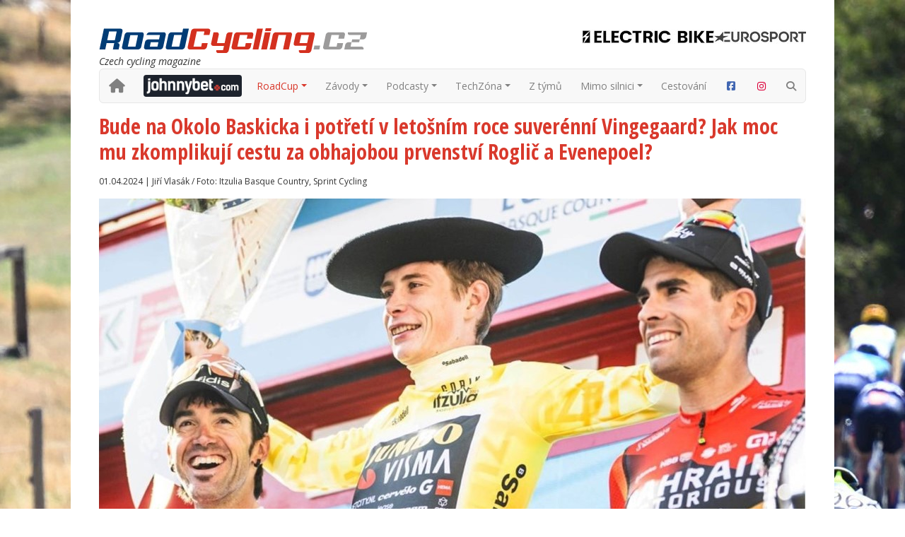

--- FILE ---
content_type: text/html; charset=utf-8
request_url: https://www.roadcycling.cz/clanek/bude-na-okolo-baskicka-i-potreti-v-letosnim-roce-suverenni-vingegaard-jak-moc-mu-zkomplikuji-cestu-za-obhajobou-prvenstvi-roglic-a-evenepoel
body_size: 13710
content:


<!DOCTYPE html>


<html>
<head><meta charset="UTF-8" /><meta http-equiv="X-UA-Compatible" content="IE=edge" /><meta name="viewport" content="width=device-width, initial-scale=1.0" /><title>
	Bude na Okolo Baskicka i potřetí v letošním roce suverénní Vingegaard? Jak moc mu zkomplikují cestu za obhajobou prvenství Roglič a Evenepoel? | RoadCycling.cz
</title><link rel="shortcut icon" href="/favicon.ico" type="image/x-icon" /><link rel="icon" href="/favicon.ico" type="image/x-icon" /><link rel="stylesheet" href="/content/css/site.min.css?20260102" />
    <script src="/content/scripts/site.js?20260102"></script>
    <script src='https://www.google.com/recaptcha/api.js'></script>

    <!-- Google tag (gtag.js) -->
    <script async src="https://www.googletagmanager.com/gtag/js?id=G-DB0FP2Z48L"></script>
    <script>
        window.dataLayer = window.dataLayer || [];
        function gtag() { dataLayer.push(arguments); }
        gtag('js', new Date());

        gtag('config', 'G-DB0FP2Z48L');
    </script>

    <!-- Google Tag Manager DIGITAL AD-->
    <script>(function (w, d, s, l, i) {
            w[l] = w[l] || []; w[l].push({ 'gtm.start': new Date().getTime(), event: 'gtm.js' });
            var f = d.getElementsByTagName(s)[0], j = d.createElement(s), dl = l != 'dataLayer' ? '&l=' + l : ''; j.async = true;
            j.src = 'https://www.googletagmanager.com/gtm.js?id=' + i + dl; f.parentNode.insertBefore(j, f);
        })(window, document, 'script', 'dataLayer', 'GTM-58L4DSV');
    </script>
    <script src="https://d.seznam.cz/recass/js/sznrecommend-measure.min.js" data-webid="1143"></script>
    
    <meta property="og:title" content='Bude na Okolo Baskicka i potřetí v letošním roce suverénní Vingegaard? Jak moc mu zkomplikují cestu za obhajobou prvenství Roglič a Evenepoel? | RoadCycling.cz' />
    <meta property="og:type" content="article" />
    <meta property="og:url" content='https://www.roadcycling.cz/clanek/bude-na-okolo-baskicka-i-potreti-v-letosnim-roce-suverenni-vingegaard-jak-moc-mu-zkomplikuji-cestu-za-obhajobou-prvenstvi-roglic-a-evenepoel' />
    
        <meta property="og:image" content='https://www.roadcycling.cz/shared/clanky/ikony/36834.jpg?w=800&h=450&scale=both&mode=crop&404=404.jpg' />
    
    <meta property="og:description" content='Z hvězdné čtyřky top etapových jezdců chybí na startu Itzulia Basque Country (2.UWT) pouze Tadej Pogačar. Jonas Vingegaard tady poprvé v této sezóně poměří své síly s dalšími dvěma předpokládanými největšími soupeři na letošní Tour de France, tedy Primožem Rogličem a Remco Evenepoelem. V zástupu za nimi ale stojí a bude chtít ukousnout třeba i 
pořádný kus z nabízeného krajíce řada dalších špičkových borců, včetně domácích nadmíru motivovaných jezdců, jako je Mikel Landa, Ion Izagirre či Pello Bilbao. ' />
    <meta property="og:site_name" content="RoadCycling.cz" />
    <meta name="description" content="Z hvězdné čtyřky top etapových jezdců chybí na startu Itzulia Basque Country (2.UWT) pouze Tadej Pogačar. Jonas Vingegaard tady poprvé v této sezóně poměří své síly s dalšími dvěma předpokládanými největšími soupeři na letošní Tour de France, tedy Primožem Rogličem a Remco Evenepoelem. V zástupu za nimi ale stojí a bude chtít ukousnout třeba i 
pořádný kus z nabízeného krajíce řada dalších špičkových borců, včetně domácích nadmíru motivovaných jezdců, jako je Mikel Landa, Ion Izagirre či Pello Bilbao. ">
</head>
<body>
    


    
    
    <style>
        body {
            background-image: url('/shared/stranky/ikony/1.jpg');
            background-position: top center !important;
            background-attachment: fixed !important;
            background-repeat: no-repeat;
        }
    </style>



    <div class="col" style="order: 2">
        <main>
            <!-- ff|page|0-->
            <header>
                <div class="row">

                    <div class="col-12 col-lg-5 order-2 order-lg-1">
                        <section class="logo">
                            <a href="/">
                                <img src="/Content/img/roadcycling-logo.svg" width="380" alt="RoadCycling.cz - silniční cyklistika na webu" class="img-fluid"></a><br />
                            <i>Czech cycling magazine</i>
                        </section>
                    </div>

                    <div class="col-12 col-lg-7 order-1 order-lg-2">
                        <a class="d-block d-lg-none mb-3" href="https://cs.johnnybet.com/?utm_source=roadcycling&utm_medium=lb_banner&utm_campaign=jb_cs_roadcycling " target="_blank">
                            <div class="text-center rounded rounded-2" style="background-color: #1d232d">
                                <img class="img-fluid" src="/content/img/johnnybet-mobile.png" alt="JohnnyBet" />
                            </div>
                        </a>
                        
<section class="partners">
    <!-- ff|gallery|2 -->
    <div class="d-flex flex-wrap flex-lg-nowrap flex-row align-items-end justify-content-center justify-content-sm-between justify-content-lg-end column-gap-3 row-gap-3 row-gap-sm-0">
        
                <a href="https://www.electricbikeaction.cz/" target="_blank">
                    <img src="/shared/galerie/2/electricbike-long.jpg" class="img-fluid">
                </a>
            
                <a href="/clanek/bohaty-cyklisticky-program-eurosportu" target="_blank">
                    <img src="/shared/galerie/2/eurosport.jpg" class="img-fluid">
                </a>
            
    </div>
</section>

                    </div>

                </div>

                <div class="login-wrapper d-flex align-items-end justify-content-end" id="LoginToolbar">
                    <div class="">
                        <script>
                            $(function () {
                                $("#LoginToolbar").load("/services/Login.aspx");
                            })
                        </script>
                    </div>
                </div>

                <nav class="navbar navbar-expand-lg navbar-light bg-light navbar-multilevel">
                    <div class="container">
                        <a class="navbar-brand mx-0" href="/"><i title="Domů" class="fa-solid fa-house"></i></a>
                        <button class="navbar-toggler" type="button" data-bs-toggle="collapse" data-bs-target="#navbarNavDropdown" aria-controls="navbarNavDropdown" aria-expanded="false" aria-label="Toggle navigation"><span class="navbar-toggler-icon"></span></button>
                        <div class="collapse navbar-collapse" id="navbarNavDropdown">
                            <ul class="navbar-nav sm ms-auto align-items-lg-center">
                                <li class="nav-item d-none d-lg-block me-2">
                                    <a class="nav-link p-0" href="https://cs.johnnybet.com/?utm_source=roadcycling&utm_medium=lb_banner&utm_campaign=jb_cs_roadcycling " target="_blank">
                                        <img class="img-fluid rounded rounded-1" src="/content/img/johnnybet-desktop.png" alt="JohnnyBet" />
                                    </a>
                                </li>
                                
<li class='nav-item dropdown  menu-level-0 page-2 menu-roadcup'>
                                                            <a class='nav-link dropdown-toggle' href='#' id='navitem2' data-bs-toggle='dropdown' aria-haspopup='true' aria-expanded='false'>RoadCup</a>
                                                            <ul class='dropdown-menu roll-left' aria-labelledby='navitem2'>
<li class=' menu-level-1 page-71 '><a class='dropdown-item' href='/roadcup/rocnik-2026' id='navitem71'>Ročník 2026</a></li><li class=' menu-level-1 page-67 '><a class='dropdown-item' href='/roadcup/rocnik-2025' id='navitem67'>Ročník 2025</a></li><li class=' menu-level-1 page-58 '><a class='dropdown-item' href='/roadcup/rocnik-2024' id='navitem58'>Ročník 2024</a></li><li class=' menu-level-1 page-4 '><a class='dropdown-item' href='/roadcup/rocnik-2023' id='navitem4'>Ročník 2023</a></li><li class=' menu-level-1 page-3 '><a class='dropdown-item' href='/roadcup/clanky' id='navitem3'>Články</a></li></ul></li>
<li class='nav-item dropdown  menu-level-0 page-5 '>
                                                            <a class='nav-link dropdown-toggle' href='/zavody' id='navitem5' data-bs-toggle='dropdown' aria-haspopup='true' aria-expanded='false'>Závody</a>
                                                            <ul class='dropdown-menu roll-left' aria-labelledby='navitem5'>
<li class=' menu-level-1 page-32 '><a class='dropdown-item' href='/zavody/historie' id='navitem32'>Historie</a></li><li class=' menu-level-1 page-6 '><a class='dropdown-item' href='/zavody/silnice' id='navitem6'>Silnice</a></li><li class=' menu-level-1 page-31 '><a class='dropdown-item' href='/zavody/osobnosti' id='navitem31'>Osobnosti</a></li><li class='dropdown dropend  menu-level-1 page-10 '><a class='dropdown-toggle dropdown-item' href='/zavody/livereport' id='navitem10' data-bs-toggle='dropdown' aria-haspopup='true' aria-expanded='false'>LIVEreport</a>
                            <ul class='dropdown-menu roll-left' aria-labelledby='navitem10'>
<li class=' menu-level-2 page-68 '><a class='dropdown-item' href='/zavody/livereport/livereport-2025' id='navitem68'>LIVEreport 2025</a></li><li class=' menu-level-2 page-66 '><a class='dropdown-item' href='/zavody/livereport/livereport-2024' id='navitem66'>2024</a></li><li class=' menu-level-2 page-51 '><a class='dropdown-item' href='/zavody/livereport/livereport-2023' id='navitem51'>2023</a></li><li class=' menu-level-2 page-19 '><a class='dropdown-item' href='/zavody/livereport/livereport-2022' id='navitem19'>2022</a></li><li class=' menu-level-2 page-21 '><a class='dropdown-item' href='/zavody/livereport/livereport-2021' id='navitem21'>2021</a></li><li class=' menu-level-2 page-22 '><a class='dropdown-item' href='/zavody/livereport/livereport-2020' id='navitem22'>2020</a></li><li class=' menu-level-2 page-23 '><a class='dropdown-item' href='/zavody/livereport/livereport-2019' id='navitem23'>2019</a></li><li class=' menu-level-2 page-24 '><a class='dropdown-item' href='/zavody/livereport/livereport-2018' id='navitem24'>2018</a></li><li class=' menu-level-2 page-25 '><a class='dropdown-item' href='/zavody/livereport/livereport-2017' id='navitem25'>2017</a></li><li class=' menu-level-2 page-26 '><a class='dropdown-item' href='/zavody/livereport/livereport-2016' id='navitem26'>2016</a></li><li class=' menu-level-2 page-27 '><a class='dropdown-item' href='/zavody/livereport/livereport-2015' id='navitem27'>2015</a></li><li class=' menu-level-2 page-28 '><a class='dropdown-item' href='/zavody/livereport/livereport-2014' id='navitem28'>2014</a></li></ul></li>
<li class=' menu-level-1 page-7 '><a class='dropdown-item' href='/zavody/kalendar' id='navitem7'>Kalendář</a></li><li class=' menu-level-1 page-30 '><a class='dropdown-item' href='/zavody/pozvanky' id='navitem30'>Pozvánky</a></li><li class=' menu-level-1 page-65 '><a class='dropdown-item' href='https://sportsoft.cz/' id='navitem65'>Výsledky</a></li></ul></li>
<li class='nav-item dropdown  menu-level-0 page-9 '>
                                                            <a class='nav-link dropdown-toggle' href='/podcasty' id='navitem9' data-bs-toggle='dropdown' aria-haspopup='true' aria-expanded='false'>Podcasty</a>
                                                            <ul class='dropdown-menu roll-left' aria-labelledby='navitem9'>
<li class=' menu-level-1 page-69 '><a class='dropdown-item' href='/podcasty/video' id='navitem69'>Video</a></li></ul></li>
<li class='nav-item dropdown  menu-level-0 page-11 '>
                                                            <a class='nav-link dropdown-toggle' href='/techzona' id='navitem11' data-bs-toggle='dropdown' aria-haspopup='true' aria-expanded='false'>TechZóna</a>
                                                            <ul class='dropdown-menu roll-left' aria-labelledby='navitem11'>
<li class=' menu-level-1 page-12 '><a class='dropdown-item' href='/techzona/kola' id='navitem12'>Kola</a></li><li class=' menu-level-1 page-13 '><a class='dropdown-item' href='/techzona/komponenty-a-doplnky' id='navitem13'>Komponenty a doplňky</a></li><li class=' menu-level-1 page-14 '><a class='dropdown-item' href='/techzona/testy' id='navitem14'>Testy</a></li><li class=' menu-level-1 page-15 '><a class='dropdown-item' href='/techzona/firmy' id='navitem15'>Firmy</a></li><li class=' menu-level-1 page-20 '><a class='dropdown-item' href='/poradna/poradna-vsechna-temata' id='navitem20'>Poradna</a></li><li class=' menu-level-1 page-52 '><a class='dropdown-item' href='/techzona/elektrokola' id='navitem52'>Elektrokola</a></li></ul></li>
<li class='nav-item  menu-level-0 page-17 '><a class='nav-link' href='/z-tymu' id='navitem17'>Z týmů</a></li><li class='nav-item dropdown  menu-level-0 page-29 '>
                                                            <a class='nav-link dropdown-toggle' href='/mimo-silnici' id='navitem29' data-bs-toggle='dropdown' aria-haspopup='true' aria-expanded='false'>Mimo silnici</a>
                                                            <ul class='dropdown-menu roll-left' aria-labelledby='navitem29'>
<li class=' menu-level-1 page-16 '><a class='dropdown-item' href='/mimo-silnici/gravel' id='navitem16'>Gravel</a></li></ul></li>
<li class='nav-item  menu-level-0 page-18 '><a class='nav-link' href='/cestovani' id='navitem18'>Cestování</a></li>

                                <li class="nav-item"><a class="nav-link" href="https://www.facebook.com/RoadCycling.cz" target="_blank" title="Facebook"><i class="fa-brands fa-fw fa-square-facebook" style="color: #4267B2;"></i></a></li>
                                <li class="nav-item"><a class="nav-link" href="https://www.instagram.com/roadcycling.cz/" target="_blank" title="Instagram"><i class="fa-brands fa-fw fa-instagram" style="color: #DC003A;"></i></a></li>
                                <li class="nav-item"><a class="nav-link" href="/search" title="Hledání"><i class="fa-solid fa-magnifying-glass"></i></a></li>
                            </ul>
                        </div>
                    </div>
                </nav>

            </header>
            
    <article>
        <section class="article-header">
            <!-- ff|article|36834-->
            <h2>Bude na Okolo Baskicka i potřetí v letošním roce suverénní Vingegaard? Jak moc mu zkomplikují cestu za obhajobou prvenství Roglič a Evenepoel?</h2>
            <p class="article-date-author-detail">01.04.2024 | Jiří Vlasák / Foto: Itzulia Basque Country, Sprint Cycling</p>
            
            <div class="text-center">
                <img src="/shared/clanky/ikony/36834.jpg?w=1000&h=500&scale=both&mode=crop&404=404-article.jpg" class="img-fluid">
            </div>
            
            <p class="article-perex">Z hvězdné čtyřky top etapových jezdců chybí na startu Itzulia Basque Country (2.UWT) pouze Tadej Pogačar. Jonas Vingegaard tady poprvé v této sezóně poměří své síly s dalšími dvěma předpokládanými největšími soupeři na letošní Tour de France, tedy Primožem Rogličem a Remco Evenepoelem. V zástupu za nimi ale stojí a bude chtít ukousnout třeba i 
pořádný kus z nabízeného krajíce řada dalších špičkových borců, včetně domácích nadmíru motivovaných jezdců, jako je Mikel Landa, Ion Izagirre či Pello Bilbao. </p>
        </section>

        <section class="banner-horizontal text-center">
            <div class="d-none d-lg-block">
                
                <div id="da_roadcycling_leaderboard_horni"></div>
            </div>
            <div class="d-lg-none">
                
                <div id="da_roadcycling_leaderboard_horni_mobile"></div>
            </div>
        </section>

        <section class="">
            <div class="row">
                <div class="col-lg-8">
                    <div class="article-text">
                        <p>Jede se 63. ročn&iacute;k. Posledn&iacute;ch pět uskutečněn&yacute;ch - 2020 se ze zn&aacute;m&yacute;ch důvodů nekonal - mělo postupně tyto v&iacute;těze: Roglič, Izagirre, Roglič, Mart&iacute;nez a Vingegaard. Ion Izagirre tady byl nav&iacute;c třikr&aacute;t třet&iacute; - naposledy loni - a jednou druh&yacute;, to o rok dř&iacute;ve. V ročn&iacute;c&iacute;ch 2018 a 2023 se na druh&yacute; stup&iacute;nek postavil Mikel Landa.</p>
<p>Roglič s Vingegaardem se v Baskicku v minulosti už potkali, jenže jako spolujezdci. V roce 2021 opanovali oba nejvy&scaron;&scaron;&iacute; stup&iacute;nky, přičemž v&yacute;&scaron;e st&aacute;l Slovinec. O rok později dokončil d&aacute;nsk&yacute; cyklista na &scaron;est&eacute;m a Roglič na osm&eacute;m m&iacute;stě. Lep&scaron;&iacute; než oni bylo tedy pět soupeřů a mezi nimi Bilbao (5.), Evenepoel (4.) a Izagirre (2.).&nbsp;</p>
<p><img src="/shared/clanky/36834/434419317_864562849048712_4825316470634409294_n.jpg" alt="434419317_864562849048712_4825316470634409294_n.jpg" width="1024" height="749"></p>
<p>Jenomže co bylo, to bylo. Jak si tihle borci zat&iacute;m vedli letos? Vingegaard suver&eacute;nně ovl&aacute;dl jak O Gran Camiňo (2.1), tak Tirreno-Adriatico (2.UWT). V It&aacute;lii za n&iacute;m skončili Juan Ayuso (UAE Emirates), Jay Hindley (BORA-hansgrohe) a Isaac Del Toro (UAE Emirates) a v&scaron;ichni jsou i v Baskicku. V&yacute;sledky a z&aacute;vodnick&yacute; projev pasuj&iacute; Vingegaarda do role hlavn&iacute;ho favorita.</p>
<p>Primož Roglič po opu&scaron;těn&iacute; Jumbo-Visma a přestupu do BORA-hansgrohe zat&iacute;m z&aacute;vodil jen jednou a to na Paris-Nice. Skončil des&aacute;t&yacute; a v jeho př&iacute;padě to nelze nazvat jinak než ne&uacute;spěch. Před n&iacute;m skončili 2. Remco Evenepoel (Soudal-Quick Step), 3. Brandon McNulty (UAE Emirates), 4. Mattias Skjelmose (Lidl-Trek) a 9. Felix Gall (Decathlon AG2R La Mondiale) a i oni se stav&iacute; na start Itzulia Basque Country.</p>
<p>Remco Evenepoel nejprve suver&eacute;nně ovl&aacute;dl portugalskou jednor&aacute;zovku Figueira Champions Classic&nbsp;(1.Pro), aby na n&iacute; nav&aacute;zal v&iacute;tězstv&iacute;m na Volta ao Algarve (2.Pro). Z těch, kdož se objevuj&iacute; i v Baskicku mu byli nejbl&iacute;že 6. Thomas Pidcock (INEOS Grenadiers) a 8. Sepp Kuss (Visma-LaB).</p>
<p><img src="/shared/clanky/36834/434399582_864562919048705_2115605085089003971_n.jpg" alt="434399582_864562919048705_2115605085089003971_n.jpg" width="1024" height="738"></p>
<p>Z těch, jejichž jm&eacute;na co se t&yacute;če startovn&iacute; listiny a kandid&aacute;tů minim&aacute;lně top deset je&scaron;tě nepadla, jmenujme Mikela Landu, nejlep&scaron;&iacute;ho ze "zbytku světa" na Okolo Katal&aacute;nska za Tadejem Pogačarem. Jenže to mohl jet na sebe. Tady m&aacute; opět sv&eacute;ho l&iacute;dra Evenepoela, tak uvid&iacute;me, jak to v jejich t&yacute;mu cel&eacute; zkoč&iacute;ruj&iacute;.</p>
<p>Dal&scaron;&iacute;m ambici&oacute;zn&iacute;m Baskem je Pello Bilbao (Bahrain-Victorious), kter&yacute; začal sez&oacute;nu 6. m&iacute;stem Okolo Valencie (2.Pro), pokračoval 3. Okolo Om&aacute;nu (2.UWT), ov&scaron;em Paris-Nice (2.UWT) se mu nepovedla (23.). I tak v tandemu se Santiago Buitragem, 2. z Okolo Valencie a v&iacute;tězem etapy na Paris-Nice, budou určitě myslet hodně vysoko. Nechyb&iacute; opět ani Ion Izagirre (Cofidis), kter&yacute; po nepř&iacute;li&scaron; přesvědčiv&eacute;m zač&aacute;tku naznačil 4. m&iacute;stem na GP Miguel Indurain (1.Pro), že se dost&aacute;v&aacute; do t&eacute; spr&aacute;vn&eacute; formy.</p>
<p>Jedničkou Groupama-FDJ je David Gaudu, kter&eacute;mu se letos zat&iacute;m př&iacute;li&scaron; nedařilo, to l&eacute;pe na tom byl Romain Gr&eacute;goire, mj. 13. na Tirreno-Adriatico (2.UWT). To sam&eacute; co o Gauduovi se d&aacute; ř&iacute;ci i Carlosu Rodr&iacute;guezovi z Ineosu, kter&yacute; tak&eacute; vyfasoval t&yacute;movou jedničku, podobně jako Warren Barguil v dsm-firmenich PostNL, kde ov&scaron;em lze v&iacute;c čekat od Oscara Onleye, 4. při Tour Down Under (2.UWT) a 3. ze sobotn&iacute; GP Miguel Indurain (1.Pro). A je&scaron;tě chv&iacute;li bychom mohli ve v&yacute;čtu lid&iacute;, kteř&iacute; by mohli myslet na top ten, pokračovat.</p>
<p><img src="/shared/clanky/36834/e4ad8fba-4cf8-4356-9dff-b69e259c96ce.jpg" alt="" width="1200" height="925"></p>
<p>Kromě v&scaron;ech WorldTeams tady startuj&iacute; t&yacute;my z druh&eacute; divize. Jednak francouzsk&yacute; TotalEnergies, &scaron;v&yacute;carsko-italsk&yacute; Q36.5, a protože jsme ve &Scaron;panělsku, pochopitelně v&scaron;echny čtyři dom&aacute;c&iacute;. V sestavě Burgos-BH se na posledn&iacute; chv&iacute;li objevil jedin&yacute; česk&yacute; z&aacute;stupce ve startovn&iacute; listině Karel Vacek.</p>
<p>S ohledem na profil etap sem sprinteři nejezd&iacute;. Najdeme ale ty, kteř&iacute; jsou schopni se prosadit ve spurtu po těž&scaron;&iacute;m průběhu etapy sice redukovan&eacute;, ale st&aacute;le početn&eacute; skupiny. Z nich by měli m&iacute;t největ&scaron;&iacute; &scaron;ance vyniknout Ethan Hayter (INEOS Grenadiers) či Alex Aranburu (Movistar).</p>
<p>Jak&yacute; že tedy ten profil je?</p>
<p>Po loňsk&eacute;m ročn&iacute;ku, kdy chyběla, se pořadatel&eacute; vr&aacute;tili k &uacute;vodn&iacute; krat&scaron;&iacute; časovce, tentokr&aacute;t na 10 km. Je technick&aacute; a nen&iacute; &uacute;plně rovinat&aacute;, brzo po startu a pot&eacute; do c&iacute;le vede krat&scaron;&iacute; v&yacute;jezd dosahuj&iacute;c&iacute; v maximu k 10% sklonu. Profilov&eacute; sk&oacute;re tř&iacute; n&aacute;sleduj&iacute;c&iacute;ch etap se postupně zvy&scaron;uje, aby předposledn&iacute; etapa ve sv&eacute; n&aacute;ročnosti tro&scaron;ku klesla. Asi jako pověstn&yacute; klid před bouř&iacute;.</p>
<p><img src="/shared/clanky/36834/089b8f55-7b1d-45b9-9422-75c7ef76cb9a.jpg" alt="089b8f55-7b1d-45b9-9422-75c7ef76cb9a.jpg" width="1200" height="800"></p>
<p>Tou bude posledn&iacute;, kr&aacute;lovsk&aacute; etapa, při n&iacute;ž na 138 km cyklist&eacute; nastoupaj&iacute; t&eacute;měř 3,5 tis&iacute;ce v&yacute;&scaron;kov&yacute;ch metrů. Ta jedin&aacute; ze v&scaron;ech etap kop&iacute;ruje loňskou, v jej&iacute;mž c&iacute;li se jako prvn&iacute; objevil osamocen&yacute; Jonas Vingegaard s necelou minutou n&aacute;skoku na jeden&aacute;ctku pron&aacute;sledovatelů, č&iacute;mž jen stvrdil svůj triumf, když měl v držen&iacute; dres l&iacute;dra už od třet&iacute; etapy.</p>
<p>Zaj&iacute;mavost&iacute; je, že ž&aacute;dn&aacute; z etap nekonč&iacute; na vrcholu n&aacute;ročněj&scaron;&iacute;ho stoup&aacute;n&iacute;.</p>
<p>Zač&iacute;n&aacute; se dnes, prvn&iacute; jezdec vyraz&iacute; na trasu časovky ve 14:10 hod., my budeme moci sledovat př&iacute;m&yacute; přenos na Eurosportu od 15:30 hod.</p>
<p>***** Vingegaard</p>
<p>**** Ayuso, Skjelmose, Roglič, Evenepoel</p>
<p>*** Bilbao, Onley, Hindley, Pidcock, Izagirre&nbsp;&nbsp;</p>
<p><img src="/shared/clanky/36834/Ronde-van-Baskenland-2024-etappe-1.png" alt="Ronde-van-Baskenland-2024-etappe-1.png" width="1090" height="602"></p>
<p><img src="/shared/clanky/36834/Ronde-van-Baskenland-2024-etappe-2.jpg" alt="Ronde-van-Baskenland-2024-etappe-2.jpg" width="1103" height="625"></p>
<p><img src="/shared/clanky/36834/Ronde-van-Baskenland-2024-etappe-3.jpg" alt="Ronde-van-Baskenland-2024-etappe-3.jpg" width="1132" height="577"></p>
<p><img src="/shared/clanky/36834/Ronde-van-Baskenland-2024-etappe-4.jpg" alt="Ronde-van-Baskenland-2024-etappe-4.jpg" width="1105" height="748"></p>
<p><img src="/shared/clanky/36834/Ronde-van-Baskenland-2024-etappe-5.jpg" alt="Ronde-van-Baskenland-2024-etappe-5.jpg" width="1103" height="701"></p>
<p><img src="/shared/clanky/36834/Ronde-van-Baskenland-2024-etappe-6.jpg" alt="Ronde-van-Baskenland-2024-etappe-6.jpg" width="1132" height="742"></p>
<p>&nbsp;</p>
<p>&nbsp;</p>
                    </div>
                    
                    
                    <div class="article-author">
                        <img class="article-author-photo ratio ratio-1x1 float-start me-4" src="/shared/authors/5559.jpg?w=200&h=200&mode=crop&404=author.jpg">
                        <p><b>Jiří Vlasák / Foto: Itzulia Basque Country</b></p>
                        
                        <a href="/autor/5559" class="btn btn-primary">Všechny články autora</a>
                    </div>
                    
                    
                    <div data-szn-recass-box='{"zone_id": 21537}'></div>

                    
                </div>
                <div class="column-right col-lg-4">
                    <div class="row">
                        <div class="col-lg-12 col-sm-6 order-lg-1 order-sm-1">
                            
<ul class="list-group list-group-striped hot-news">
    <li class="list-group-item header">Nejčtenější články</li>
    
            <li class="list-group-item">
                <a href="/clanek/cyklokros-v-benidormu-prepisoval-historicke-tabulky-van-der-poel-dotahl-tatu-nyse-a-brand-uz-predstihla-legendu-vos-zemanova-i-boros-vyrovnali-letosni-maxima">Cyklokros v Benidormu přepisoval historické tabulky. Van der Poel dotáhl tátu Nyse a Brand už předstihla legendu Vos. Zemanová i Boroš vyrovnali letošní maxima </a><br />
            </li>
        
            <li class="list-group-item">
                <a href="/clanek/poradatele-strade-bianche-se-snazi-neco-udelat-s-dominanci-pogacara-zkratili-zavod-a-ubrali-sotolinove-useky">Pořadatelé Strade Bianche se snaží něco udělat s dominancí Pogačara. Zkrátili závod a ubrali šotolinové úseky </a><br />
            </li>
        
            <li class="list-group-item">
                <a href="/clanek/narvaez-utrpel-na-tour-down-under-nekolik-zlomenin-hrudnich-obratlu-jeho-kolega-vine-veri-ze-udrzi-vedeni-i-v-zaverecne-etape">Narváez utrpěl na Tour Down Under několik zlomenin hrudních obratlů. Jeho kolega Vine věří, že udrží vedení i v závěrečné etapě</a><br />
            </li>
        
            <li class="list-group-item">
                <a href="/clanek/v-australii-zacina-sezona-worldtour-favority-jsou-jezdci-uae-a-poprve-v-akci-uvidime-pavla-novaka-a-petra-kelemena">V Austrálii začíná sezóna WorldTour. Favority jsou jezdci UAE a poprvé v akci uvidíme Pavla Nováka a Petra Kelemena</a><br />
            </li>
        
            <li class="list-group-item">
                <a href="/clanek/uae-nema-v-australii-konkurenci-vine-a-narvaez-v-nejtezsi-etape-rozdrtili-soupere-a-celkove-vitezstvi-maji-na-dosah">UAE nemá v Austrálii konkurenci. Vine a Narváez v nejtěžší etapě rozdrtili soupeře a celkové vítězství mají na dosah</a><br />
            </li>
        
</ul>

                        </div>
                        <div class="col-lg-12 col-sm-6 order-lg-2 order-sm-3">
                            <div class="ad-item">
                                
                                <div id="da_roadcycling_skyscraper"></div>
                            </div>
                        </div>
                        <div class="col-lg-12 col-sm-6 order-lg-4 order-sm-4">
                            <div class="ad-item">
                                
                                <div id="da_roadcycling_skyscraper_2"></div>
                            </div>
                        </div>
                    </div>
                </div>
            </div>
        </section>

        <section class="banner-horizontal text-center">
            <div class="d-none d-lg-block">
                
                <div id="da_roadcycling_leaderboard_spodni"></div>
            </div>
            <div class="d-lg-none">
                
                <div id="da_roadcycling_leaderboard_spodni_mobile"></div>
            </div>
        </section>

    </article>

    
<section class="supporting">
    <h3 class="text-center mb-3">Podporují nás</h3>
    <!-- ff|gallery|1 -->
    <div class="row justify-content-center">
        
                <div class="col-sm-4 col-md-3 col-lg-2 text-center">
                    <a href="https://eshop.progresscycle.cz/kategorie/znacky/giro/" target="_blank">
                        <img src="/shared/galerie/1/giro.png?w=200&h=120" class="img-fluid">
                    </a>
                </div>
            
                <div class="col-sm-4 col-md-3 col-lg-2 text-center">
                    <a href="https://activetour.cz/" target="_blank">
                        <img src="/shared/galerie/1/active-tour.png?w=200&h=120" class="img-fluid">
                    </a>
                </div>
            
                <div class="col-sm-4 col-md-3 col-lg-2 text-center">
                    <a href="https://www.alecko.cz" target="_blank">
                        <img src="/shared/galerie/1/ale.png?w=200&h=120" class="img-fluid">
                    </a>
                </div>
            
                <div class="col-sm-4 col-md-3 col-lg-2 text-center">
                    <a href="https://www.apartments-tour.cz" target="_blank">
                        <img src="/shared/galerie/1/at.jpg?w=200&h=120" class="img-fluid">
                    </a>
                </div>
            
                <div class="col-sm-4 col-md-3 col-lg-2 text-center">
                    <a href="https://www.biketourkrkonose.cz/" target="_blank">
                        <img src="/shared/galerie/1/biketour.png?w=200&h=120" class="img-fluid">
                    </a>
                </div>
            
                <div class="col-sm-4 col-md-3 col-lg-2 text-center">
                    <a href="https://eshop.progresscycle.cz/kategorie/znacky/camelbak/" target="_blank">
                        <img src="/shared/galerie/1/camelbak.png?w=200&h=120" class="img-fluid">
                    </a>
                </div>
            
                <div class="col-sm-4 col-md-3 col-lg-2 text-center">
                    <a href="https://www.canyon.com/cs/" target="_blank">
                        <img src="/shared/galerie/1/canyon.png?w=200&h=120" class="img-fluid">
                    </a>
                </div>
            
                <div class="col-sm-4 col-md-3 col-lg-2 text-center">
                    <a href="https://www.schindler.cz/velkoobchod/continental" target="_blank">
                        <img src="/shared/galerie/1/continental.png?w=200&h=120" class="img-fluid">
                    </a>
                </div>
            
                <div class="col-sm-4 col-md-3 col-lg-2 text-center">
                    <a href="https://www.cratoni.cz/" target="_blank">
                        <img src="/shared/galerie/1/cratoni.png?w=200&h=120" class="img-fluid">
                    </a>
                </div>
            
                <div class="col-sm-4 col-md-3 col-lg-2 text-center">
                    <a href="https://www.cyklosvec.cz/" target="_blank">
                        <img src="/shared/galerie/1/cyklosvec.png?w=200&h=120" class="img-fluid">
                    </a>
                </div>
            
                <div class="col-sm-4 col-md-3 col-lg-2 text-center">
                    <a href="https://cyklotrener.com/" target="_blank">
                        <img src="/shared/galerie/1/cyklotrener-logo.png?w=200&h=120" class="img-fluid">
                    </a>
                </div>
            
                <div class="col-sm-4 col-md-3 col-lg-2 text-center">
                    <a href="https://www.ekoi.cz/cs/" target="_blank">
                        <img src="/shared/galerie/1/ekoi.jpg?w=200&h=120" class="img-fluid">
                    </a>
                </div>
            
                <div class="col-sm-4 col-md-3 col-lg-2 text-center">
                    <a href="https://equator-cycling.com/cs" target="_blank">
                        <img src="/shared/galerie/1/equator.png?w=200&h=120" class="img-fluid">
                    </a>
                </div>
            
                <div class="col-sm-4 col-md-3 col-lg-2 text-center">
                    <a href="https://www.fanatik-plzen.cz/" target="_blank">
                        <img src="/shared/galerie/1/fanatik.jpg?w=200&h=120" class="img-fluid">
                    </a>
                </div>
            
                <div class="col-sm-4 col-md-3 col-lg-2 text-center">
                    <a href="https://www.ffwdwheels.cz" target="_blank">
                        <img src="/shared/galerie/1/ffwd.png?w=200&h=120" class="img-fluid">
                    </a>
                </div>
            
                <div class="col-sm-4 col-md-3 col-lg-2 text-center">
                    <a href="https://eshop.progresscycle.cz/kategorie/znacky/finish-line/" target="_blank">
                        <img src="/shared/galerie/1/finish-line.png?w=200&h=120" class="img-fluid">
                    </a>
                </div>
            
                <div class="col-sm-4 col-md-3 col-lg-2 text-center">
                    <a href="https://www.schindler.cz/velkoobchod/fulcrum" target="_blank">
                        <img src="/shared/galerie/1/fulcrum.jpg?w=200&h=120" class="img-fluid">
                    </a>
                </div>
            
                <div class="col-sm-4 col-md-3 col-lg-2 text-center">
                    <a href="https://www.giant-bicycles.com/cz" target="_blank">
                        <img src="/shared/galerie/1/giant.png?w=200&h=120" class="img-fluid">
                    </a>
                </div>
            
                <div class="col-sm-4 col-md-3 col-lg-2 text-center">
                    <a href="https://hjcsports.cz/" target="_blank">
                        <img src="/shared/galerie/1/hjc.png?w=200&h=120" class="img-fluid">
                    </a>
                </div>
            
                <div class="col-sm-4 col-md-3 col-lg-2 text-center">
                    <a href="https://www.kalas.cz/" target="_blank">
                        <img src="/shared/galerie/1/kalas.png?w=200&h=120" class="img-fluid">
                    </a>
                </div>
            
                <div class="col-sm-4 col-md-3 col-lg-2 text-center">
                    <a href="https://www.koloshop.cz/" target="_blank">
                        <img src="/shared/galerie/1/koloshop.png?w=200&h=120" class="img-fluid">
                    </a>
                </div>
            
                <div class="col-sm-4 col-md-3 col-lg-2 text-center">
                    <a href="https://www.lapierre-bike.cz/" target="_blank">
                        <img src="/shared/galerie/1/lapierre.png?w=200&h=120" class="img-fluid">
                    </a>
                </div>
            
                <div class="col-sm-4 col-md-3 col-lg-2 text-center">
                    <a href="https://www.letapeczech.cz/" target="_blank">
                        <img src="/shared/galerie/1/letape.jpg?w=200&h=120" class="img-fluid">
                    </a>
                </div>
            
                <div class="col-sm-4 col-md-3 col-lg-2 text-center">
                    <a href="https://www.liv-cycling.com/cz" target="_blank">
                        <img src="/shared/galerie/1/liv.png?w=200&h=120" class="img-fluid">
                    </a>
                </div>
            
                <div class="col-sm-4 col-md-3 col-lg-2 text-center">
                    <a href="https://www.schindler.cz/velkoobchod/look" target="_blank">
                        <img src="/shared/galerie/1/look.png?w=200&h=120" class="img-fluid">
                    </a>
                </div>
            
                <div class="col-sm-4 col-md-3 col-lg-2 text-center">
                    <a href="https://www.mojekolo.cz/" target="_blank">
                        <img src="/shared/galerie/1/mojekolo.png?w=200&h=120" class="img-fluid">
                    </a>
                </div>
            
                <div class="col-sm-4 col-md-3 col-lg-2 text-center">
                    <a href="https://www.progresscycle.cz/" target="_blank">
                        <img src="/shared/galerie/1/progresscycle.png?w=200&h=120" class="img-fluid">
                    </a>
                </div>
            
                <div class="col-sm-4 col-md-3 col-lg-2 text-center">
                    <a href="https://www.schindler.cz/" target="_blank">
                        <img src="/shared/galerie/1/schindler.jpg?w=200&h=120" class="img-fluid">
                    </a>
                </div>
            
                <div class="col-sm-4 col-md-3 col-lg-2 text-center">
                    <a href="https://www.sportimport.cz" target="_blank">
                        <img src="/shared/galerie/1/sportimport.png?w=200&h=120" class="img-fluid">
                    </a>
                </div>
            
                <div class="col-sm-4 col-md-3 col-lg-2 text-center">
                    <a href="https://www.schindler.cz/velkoobchod/tubolito" target="_blank">
                        <img src="/shared/galerie/1/tubolito.png?w=200&h=120" class="img-fluid">
                    </a>
                </div>
            
                <div class="col-sm-4 col-md-3 col-lg-2 text-center">
                    <a href="https://eshop.progresscycle.cz/kategorie/znacky/vittoria/" target="_blank">
                        <img src="/shared/galerie/1/vittoria.png?w=200&h=120" class="img-fluid">
                    </a>
                </div>
            
                <div class="col-sm-4 col-md-3 col-lg-2 text-center">
                    <a href="https://trenujeme.sk/" target="_blank">
                        <img src="/shared/galerie/1/trenujeme.png?w=200&h=120" class="img-fluid">
                    </a>
                </div>
            
                <div class="col-sm-4 col-md-3 col-lg-2 text-center">
                    <a href="https://adrenalinerace.cz/" target="_blank">
                        <img src="/shared/galerie/1/adrenalinerace.png?w=200&h=120" class="img-fluid">
                    </a>
                </div>
            
                <div class="col-sm-4 col-md-3 col-lg-2 text-center">
                    <a href="https://adrenalinerace.cz/pochod-bohemia/" target="_blank">
                        <img src="/shared/galerie/1/pochod-bohemia.png?w=200&h=120" class="img-fluid">
                    </a>
                </div>
            
    </div>
</section>



            
<!-- Vizitka -->

<!-- Register -->
<div class="modal fade modal-register" id="RegisterModal" tabindex="-1" role="dialog" aria-labelledby="RegisterModalLabel">
    <div class="modal-dialog modal-xl" role="document">
        <div class="modal-content">
            <form role="form" method="post">
                <div class="modal-header justify-content-between">
                    <h4 class="modal-title" id="RegisterModalLabel">Registrace</h4>
                    <button type="button" class="close btn btn-primary" data-bs-dismiss="modal" aria-label="Close"><span aria-hidden="true"><i class="fa-solid fa-xmark"></i></span></button>
                </div>
                <div class="modal-body">
                    <div class="row">
                        <div class="col-lg-4 mb-3">
                            <div class="form-floating">
                                <input type="email" class="form-control" id="registerEmail" />
                                <label for="RegisterPassCheck">E-mail / Login*</label>
                            </div>
                        </div>
                        <div class="col-lg-4 mb-3">
                            <div class="form-floating">
                                <input type="password" class="form-control" id="registerPass" />
                                <label for="registerPass">Heslo*</label>
                            </div>
                        </div>
                        <div class="col-lg-4 mb-3">
                            <div class="form-floating">
                                <input type="password" class="form-control" id="registerPassCheck" />
                                <label for="RegisterPassCheck">Potvrdit heslo*</label>
                            </div>
                        </div>
                    </div>
                    <div class="row">
                        <div class="col-lg-4">
                            <div class="row">
                                <div class="col-lg-7 mb-3">
                                    <div class="form-floating">
                                        <input type="text" class="form-control" id="registerNick" />
                                        <label for="Nick">Nick*</label>
                                    </div>
                                </div>
                                <div class="col-lg-5 mb-3">
                                    <div class="form-floating">
                                        <input type="text" class="form-control" id="registerTitul" />
                                        <label for="registerTitul">Titul</label>
                                    </div>
                                </div>
                            </div>
                        </div>
                        <div class="col-lg-4 mb-3">
                            <div class="form-floating">
                                <input type="text" class="form-control" id="registerName" />
                                <label for="registerName">Jméno*</label>
                            </div>
                        </div>
                        <div class="col-lg-4 mb-3">
                            <div class="form-floating">
                                <input type="text" class="form-control" id="registerSurname" />
                                <label for="registerSurname">Přijmení*</label>
                            </div>
                        </div>
                    </div>
                    <div class="row">
                        <div class="col-lg-4 mb-3">
                            <div class="form-floating">
                                <input type="email" class="form-control" id="registerUlice" />
                                <label for="registerUlice">Ulice</label>
                            </div>
                        </div>
                        <div class="col-lg-4 mb-3">
                            <div class="form-floating">
                                <input type="email" class="form-control" id="registerMesto" />
                                <label for="registerMesto">Město</label>
                            </div>
                        </div>
                        <div class="col-lg-4">
                            <div class="row">
                                <div class="col-lg-5 mb-3">
                                    <div class="form-floating">
                                        <input type="email" class="form-control" id="registerPsc" />
                                        <label for="registerPsc">PSČ</label>
                                    </div>
                                </div>
                                <div class="col-lg-7 mb-3">
                                    <div class="form-floating">
                                        <input type="email" class="form-control" id="registerPhone" data-bs-toggle="tooltip" data-bs-placement="bottom" title="Na toto číslo bude odeslána sms s registračním kódem" />
                                        <label for="registerPhone">Telefon*</label>
                                    </div>
                                </div>
                            </div>
                        </div>
                    </div>
                    <div class="d-flex justify-content-center mb-3" style="margin-left: auto; margin-right: auto">
                        <span id="ctl01_ctrlGoogleReCaptcha"><div class='g-recaptcha' data-sitekey='6Lf5tAkUAAAAAEhtwHNulKHx5GdqnNcFFuZuJ7Qs'></div></span>
                        
                    </div>
                    <div class="text-center mb-3">
                        <span class="small">Samotnou registrací udělujete společnosti RoadCycling CZ s.r.o., souhlas ke <a href="/gdpr" target="_blank">zpracování osobních údajů.</a></span>
                    </div>
                    <div class="text-center mb-3">
                        <label>
                            <input type="checkbox" id="registerGetNewsletter" checked="checked" />
                            Chci dostávat e-mailový newsletter Co týden dal?
                        </label>
                        <span class="small">Zatržením udělujete společnosti RoadCycling CZ s.r.o., souhlas ke zpracování osobních údajů pro zasílání newsletteru.</span>
                    </div>
                    <div class="text-center">
                        <label>
                            <input type="checkbox" id="registerTestClub" checked="checked" />
                            Chci se stát členem testovacího klubu
                        </label>
                        <span class="small">Zatržením udělujete společnosti RoadCycling CZ s.r.o., souhlas ke zpracování osobních údajů pro účely agendy testovacího klubu.</span>
                    </div>
                </div>
                <div class="modal-footer">
                    <a href="#" class="btn btn-secondary" data-bs-dismiss="modal" data-bs-toggle="modal" data-bs-target="#LoginModal">Mám účet a chci se přihlásit</a>
                    
                    <button type="button" class="btn btn-primary" onclick="RegisterUser()">Registrovat</button>
                </div>
            </form>
        </div>
    </div>
</div>
<!-- Login -->
<div class="modal fade modal-login" id="LoginModal" tabindex="-1" role="dialog" aria-labelledby="LoginModalLabel">
    <div class="modal-dialog" role="document">
        <div class="modal-content">
            <form role="form">
                <div class="modal-header justify-content-between">
                    <h4 class="modal-title" id="LoginModalLabel">Přihlásit se</h4>
                    <button type="button" class="close btn btn-primary" data-bs-dismiss="modal" aria-label="Close"><span aria-hidden="true"><i class="fa-solid fa-xmark"></i></span></button>
                </div>
                <div class="modal-body">
                    <div class="form-floating mb-3">
                        <input type="text" class="form-control" id="loginName" onkeypress="return LoginEnter(event)" />
                        <label for="loginName">E-mail / Login</label>
                    </div>
                    <div class="form-floating">
                        <input type="password" class="form-control" id="loginPass" onkeypress="return PasswordEnter(event)" />
                        <label for="loginPass">Heslo</label>
                    </div>
                    <div class="mt-3" style="display: none" id="smsCodeDiv">
                        <p>Pro první přihlášení je potřeba zadat SMS kód, který vám byl zaslán.</p>
                        <div class="form-floating">
                            <input type="text" class="form-control" id="loginSmsCode" />
                            <label for="loginSmsCode">SMS kód</label>
                        </div>
                    </div>
                </div>
                <div class="modal-footer">
                    <a href="#" class="btn btn-secondary" data-bs-dismiss="modal" data-bs-toggle="modal" data-bs-target="#RegisterModal">Chci se zaregistrovat</a>
                    
                    <button type="button" class="btn btn-secondary" data-bs-dismiss="modal" data-bs-toggle="modal" data-bs-target="#LostPassModal">Zapomenuté heslo</button>
                    <button type="button" class="btn btn-primary" onclick="LoginUser()">Přihlásit</button>
                </div>
            </form>
        </div>
    </div>
</div>
<!-- Lost -->
<div class="modal fade modal-lost-pass" id="LostPassModal" tabindex="-1" role="dialog" aria-labelledby="LostPassModalLabel">
    <div class="modal-dialog" role="document">
        <div class="modal-content">
            <form role="form">
                <div class="modal-header justify-content-between">
                    <h4 class="modal-title" id="LostPassModalLabel">Zapomenuté heslo</h4>
                    <button type="button" class="btn btn-primary close" data-bs-dismiss="modal" aria-label="Close"><span aria-hidden="true"><i class="fa-solid fa-xmark"></i></span></button>
                </div>
                <div class="modal-body">
                    <div class="form-floating">
                        <input type="text" class="form-control" id="lostPassEmail" />
                        <label for="lostPassEmail">E-mail / Login</label>
                    </div>
                </div>
                <div class="modal-footer">
                    <button type="button" class="btn btn-secondary" data-bs-dismiss="modal" data-bs-toggle="modal" data-bs-target="#LoginModal">Zpět</button>
                    <button type="button" class="btn btn-primary" onclick="ResetPw()">Obnovit heslo</button>
                </div>
            </form>
        </div>
    </div>
</div>

            <footer>
                
<div class="footer-menu">
    <ul>
        <li><a href="/o-webu">O nás</a></li>
        <li><a href="/kontakt">Kontakt</a></li>
        
        <li><a href="/inzerce">Inzerce</a></li>
        <li><a href="/vop">Obchodní podmínky</a></li>
        <li><a href="/gdpr">Zpracování osobních údajů (GDPR)</a></li>
    </ul>
</div>
<div class="copyright text-center">
    <p class="text-center small">2016 - 2026 © RoadCycling.cz | Všechna práva vyhrazena. | <a href="https://www.fmm.cz" target="_blank">Webdesign Fenomen</a>  | <a href="/fenomioflow/">Redakce Fenomio<i>Flow</i></a></p>
</div>

            </footer>
        </main>
    </div>
    <div id="da_sticky"></div>

    
    
    

    <script>
        $(function () {
            $(".gallery").each(function (index) {
                var targetSpanId = $(this).attr("rel");
                $("#" + targetSpanId).load($(this).attr("href"));
            });
        });
    </script>
    
    <script src="https://d.seznam.cz/recass/js/sznrecommend.min.js"></script>
    <script>sznRecass.getRecommendationsByTags();</script>
</body>
</html>


--- FILE ---
content_type: text/html; charset=utf-8
request_url: https://www.google.com/recaptcha/api2/anchor?ar=1&k=6Lf5tAkUAAAAAEhtwHNulKHx5GdqnNcFFuZuJ7Qs&co=aHR0cHM6Ly93d3cucm9hZGN5Y2xpbmcuY3o6NDQz&hl=en&v=N67nZn4AqZkNcbeMu4prBgzg&size=normal&anchor-ms=20000&execute-ms=30000&cb=31h4uity0rom
body_size: 49283
content:
<!DOCTYPE HTML><html dir="ltr" lang="en"><head><meta http-equiv="Content-Type" content="text/html; charset=UTF-8">
<meta http-equiv="X-UA-Compatible" content="IE=edge">
<title>reCAPTCHA</title>
<style type="text/css">
/* cyrillic-ext */
@font-face {
  font-family: 'Roboto';
  font-style: normal;
  font-weight: 400;
  font-stretch: 100%;
  src: url(//fonts.gstatic.com/s/roboto/v48/KFO7CnqEu92Fr1ME7kSn66aGLdTylUAMa3GUBHMdazTgWw.woff2) format('woff2');
  unicode-range: U+0460-052F, U+1C80-1C8A, U+20B4, U+2DE0-2DFF, U+A640-A69F, U+FE2E-FE2F;
}
/* cyrillic */
@font-face {
  font-family: 'Roboto';
  font-style: normal;
  font-weight: 400;
  font-stretch: 100%;
  src: url(//fonts.gstatic.com/s/roboto/v48/KFO7CnqEu92Fr1ME7kSn66aGLdTylUAMa3iUBHMdazTgWw.woff2) format('woff2');
  unicode-range: U+0301, U+0400-045F, U+0490-0491, U+04B0-04B1, U+2116;
}
/* greek-ext */
@font-face {
  font-family: 'Roboto';
  font-style: normal;
  font-weight: 400;
  font-stretch: 100%;
  src: url(//fonts.gstatic.com/s/roboto/v48/KFO7CnqEu92Fr1ME7kSn66aGLdTylUAMa3CUBHMdazTgWw.woff2) format('woff2');
  unicode-range: U+1F00-1FFF;
}
/* greek */
@font-face {
  font-family: 'Roboto';
  font-style: normal;
  font-weight: 400;
  font-stretch: 100%;
  src: url(//fonts.gstatic.com/s/roboto/v48/KFO7CnqEu92Fr1ME7kSn66aGLdTylUAMa3-UBHMdazTgWw.woff2) format('woff2');
  unicode-range: U+0370-0377, U+037A-037F, U+0384-038A, U+038C, U+038E-03A1, U+03A3-03FF;
}
/* math */
@font-face {
  font-family: 'Roboto';
  font-style: normal;
  font-weight: 400;
  font-stretch: 100%;
  src: url(//fonts.gstatic.com/s/roboto/v48/KFO7CnqEu92Fr1ME7kSn66aGLdTylUAMawCUBHMdazTgWw.woff2) format('woff2');
  unicode-range: U+0302-0303, U+0305, U+0307-0308, U+0310, U+0312, U+0315, U+031A, U+0326-0327, U+032C, U+032F-0330, U+0332-0333, U+0338, U+033A, U+0346, U+034D, U+0391-03A1, U+03A3-03A9, U+03B1-03C9, U+03D1, U+03D5-03D6, U+03F0-03F1, U+03F4-03F5, U+2016-2017, U+2034-2038, U+203C, U+2040, U+2043, U+2047, U+2050, U+2057, U+205F, U+2070-2071, U+2074-208E, U+2090-209C, U+20D0-20DC, U+20E1, U+20E5-20EF, U+2100-2112, U+2114-2115, U+2117-2121, U+2123-214F, U+2190, U+2192, U+2194-21AE, U+21B0-21E5, U+21F1-21F2, U+21F4-2211, U+2213-2214, U+2216-22FF, U+2308-230B, U+2310, U+2319, U+231C-2321, U+2336-237A, U+237C, U+2395, U+239B-23B7, U+23D0, U+23DC-23E1, U+2474-2475, U+25AF, U+25B3, U+25B7, U+25BD, U+25C1, U+25CA, U+25CC, U+25FB, U+266D-266F, U+27C0-27FF, U+2900-2AFF, U+2B0E-2B11, U+2B30-2B4C, U+2BFE, U+3030, U+FF5B, U+FF5D, U+1D400-1D7FF, U+1EE00-1EEFF;
}
/* symbols */
@font-face {
  font-family: 'Roboto';
  font-style: normal;
  font-weight: 400;
  font-stretch: 100%;
  src: url(//fonts.gstatic.com/s/roboto/v48/KFO7CnqEu92Fr1ME7kSn66aGLdTylUAMaxKUBHMdazTgWw.woff2) format('woff2');
  unicode-range: U+0001-000C, U+000E-001F, U+007F-009F, U+20DD-20E0, U+20E2-20E4, U+2150-218F, U+2190, U+2192, U+2194-2199, U+21AF, U+21E6-21F0, U+21F3, U+2218-2219, U+2299, U+22C4-22C6, U+2300-243F, U+2440-244A, U+2460-24FF, U+25A0-27BF, U+2800-28FF, U+2921-2922, U+2981, U+29BF, U+29EB, U+2B00-2BFF, U+4DC0-4DFF, U+FFF9-FFFB, U+10140-1018E, U+10190-1019C, U+101A0, U+101D0-101FD, U+102E0-102FB, U+10E60-10E7E, U+1D2C0-1D2D3, U+1D2E0-1D37F, U+1F000-1F0FF, U+1F100-1F1AD, U+1F1E6-1F1FF, U+1F30D-1F30F, U+1F315, U+1F31C, U+1F31E, U+1F320-1F32C, U+1F336, U+1F378, U+1F37D, U+1F382, U+1F393-1F39F, U+1F3A7-1F3A8, U+1F3AC-1F3AF, U+1F3C2, U+1F3C4-1F3C6, U+1F3CA-1F3CE, U+1F3D4-1F3E0, U+1F3ED, U+1F3F1-1F3F3, U+1F3F5-1F3F7, U+1F408, U+1F415, U+1F41F, U+1F426, U+1F43F, U+1F441-1F442, U+1F444, U+1F446-1F449, U+1F44C-1F44E, U+1F453, U+1F46A, U+1F47D, U+1F4A3, U+1F4B0, U+1F4B3, U+1F4B9, U+1F4BB, U+1F4BF, U+1F4C8-1F4CB, U+1F4D6, U+1F4DA, U+1F4DF, U+1F4E3-1F4E6, U+1F4EA-1F4ED, U+1F4F7, U+1F4F9-1F4FB, U+1F4FD-1F4FE, U+1F503, U+1F507-1F50B, U+1F50D, U+1F512-1F513, U+1F53E-1F54A, U+1F54F-1F5FA, U+1F610, U+1F650-1F67F, U+1F687, U+1F68D, U+1F691, U+1F694, U+1F698, U+1F6AD, U+1F6B2, U+1F6B9-1F6BA, U+1F6BC, U+1F6C6-1F6CF, U+1F6D3-1F6D7, U+1F6E0-1F6EA, U+1F6F0-1F6F3, U+1F6F7-1F6FC, U+1F700-1F7FF, U+1F800-1F80B, U+1F810-1F847, U+1F850-1F859, U+1F860-1F887, U+1F890-1F8AD, U+1F8B0-1F8BB, U+1F8C0-1F8C1, U+1F900-1F90B, U+1F93B, U+1F946, U+1F984, U+1F996, U+1F9E9, U+1FA00-1FA6F, U+1FA70-1FA7C, U+1FA80-1FA89, U+1FA8F-1FAC6, U+1FACE-1FADC, U+1FADF-1FAE9, U+1FAF0-1FAF8, U+1FB00-1FBFF;
}
/* vietnamese */
@font-face {
  font-family: 'Roboto';
  font-style: normal;
  font-weight: 400;
  font-stretch: 100%;
  src: url(//fonts.gstatic.com/s/roboto/v48/KFO7CnqEu92Fr1ME7kSn66aGLdTylUAMa3OUBHMdazTgWw.woff2) format('woff2');
  unicode-range: U+0102-0103, U+0110-0111, U+0128-0129, U+0168-0169, U+01A0-01A1, U+01AF-01B0, U+0300-0301, U+0303-0304, U+0308-0309, U+0323, U+0329, U+1EA0-1EF9, U+20AB;
}
/* latin-ext */
@font-face {
  font-family: 'Roboto';
  font-style: normal;
  font-weight: 400;
  font-stretch: 100%;
  src: url(//fonts.gstatic.com/s/roboto/v48/KFO7CnqEu92Fr1ME7kSn66aGLdTylUAMa3KUBHMdazTgWw.woff2) format('woff2');
  unicode-range: U+0100-02BA, U+02BD-02C5, U+02C7-02CC, U+02CE-02D7, U+02DD-02FF, U+0304, U+0308, U+0329, U+1D00-1DBF, U+1E00-1E9F, U+1EF2-1EFF, U+2020, U+20A0-20AB, U+20AD-20C0, U+2113, U+2C60-2C7F, U+A720-A7FF;
}
/* latin */
@font-face {
  font-family: 'Roboto';
  font-style: normal;
  font-weight: 400;
  font-stretch: 100%;
  src: url(//fonts.gstatic.com/s/roboto/v48/KFO7CnqEu92Fr1ME7kSn66aGLdTylUAMa3yUBHMdazQ.woff2) format('woff2');
  unicode-range: U+0000-00FF, U+0131, U+0152-0153, U+02BB-02BC, U+02C6, U+02DA, U+02DC, U+0304, U+0308, U+0329, U+2000-206F, U+20AC, U+2122, U+2191, U+2193, U+2212, U+2215, U+FEFF, U+FFFD;
}
/* cyrillic-ext */
@font-face {
  font-family: 'Roboto';
  font-style: normal;
  font-weight: 500;
  font-stretch: 100%;
  src: url(//fonts.gstatic.com/s/roboto/v48/KFO7CnqEu92Fr1ME7kSn66aGLdTylUAMa3GUBHMdazTgWw.woff2) format('woff2');
  unicode-range: U+0460-052F, U+1C80-1C8A, U+20B4, U+2DE0-2DFF, U+A640-A69F, U+FE2E-FE2F;
}
/* cyrillic */
@font-face {
  font-family: 'Roboto';
  font-style: normal;
  font-weight: 500;
  font-stretch: 100%;
  src: url(//fonts.gstatic.com/s/roboto/v48/KFO7CnqEu92Fr1ME7kSn66aGLdTylUAMa3iUBHMdazTgWw.woff2) format('woff2');
  unicode-range: U+0301, U+0400-045F, U+0490-0491, U+04B0-04B1, U+2116;
}
/* greek-ext */
@font-face {
  font-family: 'Roboto';
  font-style: normal;
  font-weight: 500;
  font-stretch: 100%;
  src: url(//fonts.gstatic.com/s/roboto/v48/KFO7CnqEu92Fr1ME7kSn66aGLdTylUAMa3CUBHMdazTgWw.woff2) format('woff2');
  unicode-range: U+1F00-1FFF;
}
/* greek */
@font-face {
  font-family: 'Roboto';
  font-style: normal;
  font-weight: 500;
  font-stretch: 100%;
  src: url(//fonts.gstatic.com/s/roboto/v48/KFO7CnqEu92Fr1ME7kSn66aGLdTylUAMa3-UBHMdazTgWw.woff2) format('woff2');
  unicode-range: U+0370-0377, U+037A-037F, U+0384-038A, U+038C, U+038E-03A1, U+03A3-03FF;
}
/* math */
@font-face {
  font-family: 'Roboto';
  font-style: normal;
  font-weight: 500;
  font-stretch: 100%;
  src: url(//fonts.gstatic.com/s/roboto/v48/KFO7CnqEu92Fr1ME7kSn66aGLdTylUAMawCUBHMdazTgWw.woff2) format('woff2');
  unicode-range: U+0302-0303, U+0305, U+0307-0308, U+0310, U+0312, U+0315, U+031A, U+0326-0327, U+032C, U+032F-0330, U+0332-0333, U+0338, U+033A, U+0346, U+034D, U+0391-03A1, U+03A3-03A9, U+03B1-03C9, U+03D1, U+03D5-03D6, U+03F0-03F1, U+03F4-03F5, U+2016-2017, U+2034-2038, U+203C, U+2040, U+2043, U+2047, U+2050, U+2057, U+205F, U+2070-2071, U+2074-208E, U+2090-209C, U+20D0-20DC, U+20E1, U+20E5-20EF, U+2100-2112, U+2114-2115, U+2117-2121, U+2123-214F, U+2190, U+2192, U+2194-21AE, U+21B0-21E5, U+21F1-21F2, U+21F4-2211, U+2213-2214, U+2216-22FF, U+2308-230B, U+2310, U+2319, U+231C-2321, U+2336-237A, U+237C, U+2395, U+239B-23B7, U+23D0, U+23DC-23E1, U+2474-2475, U+25AF, U+25B3, U+25B7, U+25BD, U+25C1, U+25CA, U+25CC, U+25FB, U+266D-266F, U+27C0-27FF, U+2900-2AFF, U+2B0E-2B11, U+2B30-2B4C, U+2BFE, U+3030, U+FF5B, U+FF5D, U+1D400-1D7FF, U+1EE00-1EEFF;
}
/* symbols */
@font-face {
  font-family: 'Roboto';
  font-style: normal;
  font-weight: 500;
  font-stretch: 100%;
  src: url(//fonts.gstatic.com/s/roboto/v48/KFO7CnqEu92Fr1ME7kSn66aGLdTylUAMaxKUBHMdazTgWw.woff2) format('woff2');
  unicode-range: U+0001-000C, U+000E-001F, U+007F-009F, U+20DD-20E0, U+20E2-20E4, U+2150-218F, U+2190, U+2192, U+2194-2199, U+21AF, U+21E6-21F0, U+21F3, U+2218-2219, U+2299, U+22C4-22C6, U+2300-243F, U+2440-244A, U+2460-24FF, U+25A0-27BF, U+2800-28FF, U+2921-2922, U+2981, U+29BF, U+29EB, U+2B00-2BFF, U+4DC0-4DFF, U+FFF9-FFFB, U+10140-1018E, U+10190-1019C, U+101A0, U+101D0-101FD, U+102E0-102FB, U+10E60-10E7E, U+1D2C0-1D2D3, U+1D2E0-1D37F, U+1F000-1F0FF, U+1F100-1F1AD, U+1F1E6-1F1FF, U+1F30D-1F30F, U+1F315, U+1F31C, U+1F31E, U+1F320-1F32C, U+1F336, U+1F378, U+1F37D, U+1F382, U+1F393-1F39F, U+1F3A7-1F3A8, U+1F3AC-1F3AF, U+1F3C2, U+1F3C4-1F3C6, U+1F3CA-1F3CE, U+1F3D4-1F3E0, U+1F3ED, U+1F3F1-1F3F3, U+1F3F5-1F3F7, U+1F408, U+1F415, U+1F41F, U+1F426, U+1F43F, U+1F441-1F442, U+1F444, U+1F446-1F449, U+1F44C-1F44E, U+1F453, U+1F46A, U+1F47D, U+1F4A3, U+1F4B0, U+1F4B3, U+1F4B9, U+1F4BB, U+1F4BF, U+1F4C8-1F4CB, U+1F4D6, U+1F4DA, U+1F4DF, U+1F4E3-1F4E6, U+1F4EA-1F4ED, U+1F4F7, U+1F4F9-1F4FB, U+1F4FD-1F4FE, U+1F503, U+1F507-1F50B, U+1F50D, U+1F512-1F513, U+1F53E-1F54A, U+1F54F-1F5FA, U+1F610, U+1F650-1F67F, U+1F687, U+1F68D, U+1F691, U+1F694, U+1F698, U+1F6AD, U+1F6B2, U+1F6B9-1F6BA, U+1F6BC, U+1F6C6-1F6CF, U+1F6D3-1F6D7, U+1F6E0-1F6EA, U+1F6F0-1F6F3, U+1F6F7-1F6FC, U+1F700-1F7FF, U+1F800-1F80B, U+1F810-1F847, U+1F850-1F859, U+1F860-1F887, U+1F890-1F8AD, U+1F8B0-1F8BB, U+1F8C0-1F8C1, U+1F900-1F90B, U+1F93B, U+1F946, U+1F984, U+1F996, U+1F9E9, U+1FA00-1FA6F, U+1FA70-1FA7C, U+1FA80-1FA89, U+1FA8F-1FAC6, U+1FACE-1FADC, U+1FADF-1FAE9, U+1FAF0-1FAF8, U+1FB00-1FBFF;
}
/* vietnamese */
@font-face {
  font-family: 'Roboto';
  font-style: normal;
  font-weight: 500;
  font-stretch: 100%;
  src: url(//fonts.gstatic.com/s/roboto/v48/KFO7CnqEu92Fr1ME7kSn66aGLdTylUAMa3OUBHMdazTgWw.woff2) format('woff2');
  unicode-range: U+0102-0103, U+0110-0111, U+0128-0129, U+0168-0169, U+01A0-01A1, U+01AF-01B0, U+0300-0301, U+0303-0304, U+0308-0309, U+0323, U+0329, U+1EA0-1EF9, U+20AB;
}
/* latin-ext */
@font-face {
  font-family: 'Roboto';
  font-style: normal;
  font-weight: 500;
  font-stretch: 100%;
  src: url(//fonts.gstatic.com/s/roboto/v48/KFO7CnqEu92Fr1ME7kSn66aGLdTylUAMa3KUBHMdazTgWw.woff2) format('woff2');
  unicode-range: U+0100-02BA, U+02BD-02C5, U+02C7-02CC, U+02CE-02D7, U+02DD-02FF, U+0304, U+0308, U+0329, U+1D00-1DBF, U+1E00-1E9F, U+1EF2-1EFF, U+2020, U+20A0-20AB, U+20AD-20C0, U+2113, U+2C60-2C7F, U+A720-A7FF;
}
/* latin */
@font-face {
  font-family: 'Roboto';
  font-style: normal;
  font-weight: 500;
  font-stretch: 100%;
  src: url(//fonts.gstatic.com/s/roboto/v48/KFO7CnqEu92Fr1ME7kSn66aGLdTylUAMa3yUBHMdazQ.woff2) format('woff2');
  unicode-range: U+0000-00FF, U+0131, U+0152-0153, U+02BB-02BC, U+02C6, U+02DA, U+02DC, U+0304, U+0308, U+0329, U+2000-206F, U+20AC, U+2122, U+2191, U+2193, U+2212, U+2215, U+FEFF, U+FFFD;
}
/* cyrillic-ext */
@font-face {
  font-family: 'Roboto';
  font-style: normal;
  font-weight: 900;
  font-stretch: 100%;
  src: url(//fonts.gstatic.com/s/roboto/v48/KFO7CnqEu92Fr1ME7kSn66aGLdTylUAMa3GUBHMdazTgWw.woff2) format('woff2');
  unicode-range: U+0460-052F, U+1C80-1C8A, U+20B4, U+2DE0-2DFF, U+A640-A69F, U+FE2E-FE2F;
}
/* cyrillic */
@font-face {
  font-family: 'Roboto';
  font-style: normal;
  font-weight: 900;
  font-stretch: 100%;
  src: url(//fonts.gstatic.com/s/roboto/v48/KFO7CnqEu92Fr1ME7kSn66aGLdTylUAMa3iUBHMdazTgWw.woff2) format('woff2');
  unicode-range: U+0301, U+0400-045F, U+0490-0491, U+04B0-04B1, U+2116;
}
/* greek-ext */
@font-face {
  font-family: 'Roboto';
  font-style: normal;
  font-weight: 900;
  font-stretch: 100%;
  src: url(//fonts.gstatic.com/s/roboto/v48/KFO7CnqEu92Fr1ME7kSn66aGLdTylUAMa3CUBHMdazTgWw.woff2) format('woff2');
  unicode-range: U+1F00-1FFF;
}
/* greek */
@font-face {
  font-family: 'Roboto';
  font-style: normal;
  font-weight: 900;
  font-stretch: 100%;
  src: url(//fonts.gstatic.com/s/roboto/v48/KFO7CnqEu92Fr1ME7kSn66aGLdTylUAMa3-UBHMdazTgWw.woff2) format('woff2');
  unicode-range: U+0370-0377, U+037A-037F, U+0384-038A, U+038C, U+038E-03A1, U+03A3-03FF;
}
/* math */
@font-face {
  font-family: 'Roboto';
  font-style: normal;
  font-weight: 900;
  font-stretch: 100%;
  src: url(//fonts.gstatic.com/s/roboto/v48/KFO7CnqEu92Fr1ME7kSn66aGLdTylUAMawCUBHMdazTgWw.woff2) format('woff2');
  unicode-range: U+0302-0303, U+0305, U+0307-0308, U+0310, U+0312, U+0315, U+031A, U+0326-0327, U+032C, U+032F-0330, U+0332-0333, U+0338, U+033A, U+0346, U+034D, U+0391-03A1, U+03A3-03A9, U+03B1-03C9, U+03D1, U+03D5-03D6, U+03F0-03F1, U+03F4-03F5, U+2016-2017, U+2034-2038, U+203C, U+2040, U+2043, U+2047, U+2050, U+2057, U+205F, U+2070-2071, U+2074-208E, U+2090-209C, U+20D0-20DC, U+20E1, U+20E5-20EF, U+2100-2112, U+2114-2115, U+2117-2121, U+2123-214F, U+2190, U+2192, U+2194-21AE, U+21B0-21E5, U+21F1-21F2, U+21F4-2211, U+2213-2214, U+2216-22FF, U+2308-230B, U+2310, U+2319, U+231C-2321, U+2336-237A, U+237C, U+2395, U+239B-23B7, U+23D0, U+23DC-23E1, U+2474-2475, U+25AF, U+25B3, U+25B7, U+25BD, U+25C1, U+25CA, U+25CC, U+25FB, U+266D-266F, U+27C0-27FF, U+2900-2AFF, U+2B0E-2B11, U+2B30-2B4C, U+2BFE, U+3030, U+FF5B, U+FF5D, U+1D400-1D7FF, U+1EE00-1EEFF;
}
/* symbols */
@font-face {
  font-family: 'Roboto';
  font-style: normal;
  font-weight: 900;
  font-stretch: 100%;
  src: url(//fonts.gstatic.com/s/roboto/v48/KFO7CnqEu92Fr1ME7kSn66aGLdTylUAMaxKUBHMdazTgWw.woff2) format('woff2');
  unicode-range: U+0001-000C, U+000E-001F, U+007F-009F, U+20DD-20E0, U+20E2-20E4, U+2150-218F, U+2190, U+2192, U+2194-2199, U+21AF, U+21E6-21F0, U+21F3, U+2218-2219, U+2299, U+22C4-22C6, U+2300-243F, U+2440-244A, U+2460-24FF, U+25A0-27BF, U+2800-28FF, U+2921-2922, U+2981, U+29BF, U+29EB, U+2B00-2BFF, U+4DC0-4DFF, U+FFF9-FFFB, U+10140-1018E, U+10190-1019C, U+101A0, U+101D0-101FD, U+102E0-102FB, U+10E60-10E7E, U+1D2C0-1D2D3, U+1D2E0-1D37F, U+1F000-1F0FF, U+1F100-1F1AD, U+1F1E6-1F1FF, U+1F30D-1F30F, U+1F315, U+1F31C, U+1F31E, U+1F320-1F32C, U+1F336, U+1F378, U+1F37D, U+1F382, U+1F393-1F39F, U+1F3A7-1F3A8, U+1F3AC-1F3AF, U+1F3C2, U+1F3C4-1F3C6, U+1F3CA-1F3CE, U+1F3D4-1F3E0, U+1F3ED, U+1F3F1-1F3F3, U+1F3F5-1F3F7, U+1F408, U+1F415, U+1F41F, U+1F426, U+1F43F, U+1F441-1F442, U+1F444, U+1F446-1F449, U+1F44C-1F44E, U+1F453, U+1F46A, U+1F47D, U+1F4A3, U+1F4B0, U+1F4B3, U+1F4B9, U+1F4BB, U+1F4BF, U+1F4C8-1F4CB, U+1F4D6, U+1F4DA, U+1F4DF, U+1F4E3-1F4E6, U+1F4EA-1F4ED, U+1F4F7, U+1F4F9-1F4FB, U+1F4FD-1F4FE, U+1F503, U+1F507-1F50B, U+1F50D, U+1F512-1F513, U+1F53E-1F54A, U+1F54F-1F5FA, U+1F610, U+1F650-1F67F, U+1F687, U+1F68D, U+1F691, U+1F694, U+1F698, U+1F6AD, U+1F6B2, U+1F6B9-1F6BA, U+1F6BC, U+1F6C6-1F6CF, U+1F6D3-1F6D7, U+1F6E0-1F6EA, U+1F6F0-1F6F3, U+1F6F7-1F6FC, U+1F700-1F7FF, U+1F800-1F80B, U+1F810-1F847, U+1F850-1F859, U+1F860-1F887, U+1F890-1F8AD, U+1F8B0-1F8BB, U+1F8C0-1F8C1, U+1F900-1F90B, U+1F93B, U+1F946, U+1F984, U+1F996, U+1F9E9, U+1FA00-1FA6F, U+1FA70-1FA7C, U+1FA80-1FA89, U+1FA8F-1FAC6, U+1FACE-1FADC, U+1FADF-1FAE9, U+1FAF0-1FAF8, U+1FB00-1FBFF;
}
/* vietnamese */
@font-face {
  font-family: 'Roboto';
  font-style: normal;
  font-weight: 900;
  font-stretch: 100%;
  src: url(//fonts.gstatic.com/s/roboto/v48/KFO7CnqEu92Fr1ME7kSn66aGLdTylUAMa3OUBHMdazTgWw.woff2) format('woff2');
  unicode-range: U+0102-0103, U+0110-0111, U+0128-0129, U+0168-0169, U+01A0-01A1, U+01AF-01B0, U+0300-0301, U+0303-0304, U+0308-0309, U+0323, U+0329, U+1EA0-1EF9, U+20AB;
}
/* latin-ext */
@font-face {
  font-family: 'Roboto';
  font-style: normal;
  font-weight: 900;
  font-stretch: 100%;
  src: url(//fonts.gstatic.com/s/roboto/v48/KFO7CnqEu92Fr1ME7kSn66aGLdTylUAMa3KUBHMdazTgWw.woff2) format('woff2');
  unicode-range: U+0100-02BA, U+02BD-02C5, U+02C7-02CC, U+02CE-02D7, U+02DD-02FF, U+0304, U+0308, U+0329, U+1D00-1DBF, U+1E00-1E9F, U+1EF2-1EFF, U+2020, U+20A0-20AB, U+20AD-20C0, U+2113, U+2C60-2C7F, U+A720-A7FF;
}
/* latin */
@font-face {
  font-family: 'Roboto';
  font-style: normal;
  font-weight: 900;
  font-stretch: 100%;
  src: url(//fonts.gstatic.com/s/roboto/v48/KFO7CnqEu92Fr1ME7kSn66aGLdTylUAMa3yUBHMdazQ.woff2) format('woff2');
  unicode-range: U+0000-00FF, U+0131, U+0152-0153, U+02BB-02BC, U+02C6, U+02DA, U+02DC, U+0304, U+0308, U+0329, U+2000-206F, U+20AC, U+2122, U+2191, U+2193, U+2212, U+2215, U+FEFF, U+FFFD;
}

</style>
<link rel="stylesheet" type="text/css" href="https://www.gstatic.com/recaptcha/releases/N67nZn4AqZkNcbeMu4prBgzg/styles__ltr.css">
<script nonce="4xkc644MyUvjEjDicEDeTA" type="text/javascript">window['__recaptcha_api'] = 'https://www.google.com/recaptcha/api2/';</script>
<script type="text/javascript" src="https://www.gstatic.com/recaptcha/releases/N67nZn4AqZkNcbeMu4prBgzg/recaptcha__en.js" nonce="4xkc644MyUvjEjDicEDeTA">
      
    </script></head>
<body><div id="rc-anchor-alert" class="rc-anchor-alert"></div>
<input type="hidden" id="recaptcha-token" value="[base64]">
<script type="text/javascript" nonce="4xkc644MyUvjEjDicEDeTA">
      recaptcha.anchor.Main.init("[\x22ainput\x22,[\x22bgdata\x22,\x22\x22,\[base64]/[base64]/[base64]/[base64]/[base64]/UltsKytdPUU6KEU8MjA0OD9SW2wrK109RT4+NnwxOTI6KChFJjY0NTEyKT09NTUyOTYmJk0rMTxjLmxlbmd0aCYmKGMuY2hhckNvZGVBdChNKzEpJjY0NTEyKT09NTYzMjA/[base64]/[base64]/[base64]/[base64]/[base64]/[base64]/[base64]\x22,\[base64]\\u003d\x22,\x22w7svw4BVDcOuGirDuFHDhMOmw7wlw50Vw6kow4ofTBZFA8KOGMKbwpU+MF7DpyLDicOVQ14lEsK+IVxmw4sXw5HDicOqw6rCg8K0BMK8XsOKX0nDvcK2J8KIw7LCncOSO8O1wqXCl1PDuW/[base64]/[base64]/Dtk3DjHnDpcOfwofCtz9YDsKzwqfCgi7CinfCqsK+wpjDmsOKS1lrMFTDmEUbUxVEI8OewprCq3hEQ1ZzaQvCvcKcbsOTfMOWFsKcP8OjwoR6KgXDssOkHVTDmMKVw5gCPsO/w5d4wpXCjHdKwo7DgFU4JMOUbsOddMOwWlfCi0XDpytswr/DuR/CoXUyFWPDkcK2OcO7cS/DrG1AKcKVwplsMgnClzxLw5p1w5rCncO5wrRpXWzCpiXCvSgEw4fDkj0pwr/[base64]/[base64]/[base64]/[base64]/CksOUw6PCoMOkwrHDhw3DksOEw7/DqE3CjVnCqMKjUQhxwo9NSEzChMOGw5fCvHvCmULCvsOJZA4Hwo0sw5h3aDoNV1p4cDUCL8O1RMOMCsK7wpLClC/CgMOOw7RebS0tK0TDikojw6TDscOXw7TCp29+wovDtyh/[base64]/CkHvCk1fDox8CwpV6S07CuF/DhywKwrTDqMOfSC9Yw4hoA2vCusOLw6vCtxHDgjnDig7CnMOAwol0w5Mjw5bClXDCisKsdsKxw444Xl92wqULwrRYeUR1SMKmw7xwwonDiAxkwrzCi27Cv1LCilJJwqDCjMKBw53CniYtwoxPw5JhOMOSwovCtcOwwqLCicK8Qksuwq3CnMKdVw/DoMOKw6Mtw4zDisK0w45WcGfDi8OQF1LCrsKewp0nbg5bwqB7NsOcwoPCp8KWLgc5w4slJcOKwqFcWj16w4E6WknDt8KPXSPDoGwSS8OdwpfCksOdw4DCu8OJw6tRworDicK6w5YRw7TCu8O9w53CnsO/XEsKw6TCo8Kiw7jDmw0BPDFvw4nCn8OPGm7DiUnDvcO4UljCo8OTPcKlwqTDosOJw63Ct8K/[base64]/CpmwJL8OfwrjDslNrwpvCmGrCq8KQLnbDscOtP2pVXX9SCcKXwoLCtnbCgcO0wo7CoUXDtsKxQSnDslV8w7pKw5hQwqjCrMK/wq0MRsKrRBjCnDDDuRHCmBzDngM1w5vDssKXOioWw64GfcOWwrgkYMKqWkR6CsOeccOVSsOWwrvChn7CiAsvTcOWOxPCgsKiwqHDpi9IwpltNsOaJMOFw6XDowIvw4TDplsFw6XCtMKFw7PCv8OUwp3DnmLDqAJxw6nCvzfCksKPPkk/[base64]/CoCwcw7PCpAvCoE3CrA5wwrXDicK0w6tIFEg+w6jCvk/DicKBAHoyw6ZuUcOCw78Yw7Miw4HCkB/Ck39Uw60Qw709w4bDgMOwwoPDosKsw4F+P8Ksw67Cuy7CmcKSfQ3Dpi/DscOARzPCtsKkZFvCtMOzwoosUCQfwrbDq24qWMOqV8OZw5jCsDzCj8K+YMOtwpTDhT94ATnCly7DjsK+wp1QwozCocOzwpDDkTjDvcKCw5nCkh8owqDCmgDDjMKMITgdG0XCi8OcYgfDhsKOwrc3w4bCkUYMw49yw7/CmQjCvMO4w6TDtsOKHsKWOMOtNsOXLsK5w59LasKqw57Cn0FFTsOaE8OYYsOqFcKTXhzDoMKyw6IBYALComTDu8OSw4nCiGIWw74MwpfDugnCoyJYwqDDusKww5/DtnhSw7pqP8K8B8OtwpsBUsKONEoBw5LDn1jDlcKEw5QHLcKhKDY0wpIIwowrBCDDnAcFw7QXw41Ow5vCj1vCqFdsw4jDlxsKI3HChVtswqrDgmrDmnHCpMKFQnckwpXCm13Dig3CvcO3w4TClMKywql0woFXRg/Di2E+w6PCpsK2V8KWwqfClcKPwoEiOcOAEMKcwqBlw68FXUQiUgTCjcOOw6nDhFrDkmjCqhfDskIZA0YSN1zCuMKlYR8/wq/[base64]/[base64]/DucOZwpcnw5sJwobCh8OQazzDjAPCrsOuSm9rwrVYBUHDtMKSDcKpw5p1w45gw6bDkMKTw4xRwqfCo8OKw4jCgVF+dSDCq8Kvwp3DuWRgw7x3wpnCrVJ6wrDCpF/DpcK4w4xEw5PDq8O3wqINZsOmOMO1wpPDrsKswqpzU2U1w5MFw5jCpSTChhwEXDYoKW7ClMKnXsK6wp9TJMOleMKQRRNwW8OxcwMJwoU/[base64]/[base64]/wr4nA10vwodaw6thEcK1w57CoTkaw54YaATDt8Kgw7F8w5LDnMKbHMKqRil3JSV+DMKJwqrCocKJajxMw6Anw5DDgsOww7cPw7bDqgE/w4/DsxHCkkXCu8KMwpoLw7vCucO6wqkgw6vDtsOBw57DtcOfYcORcEDDnUQxwoHCscKSwqlNwqTDi8ODw4YiOhDDicO2w7slwoJSwqbDrwVlw406wrbCilgswqUHOGXCmMOXw7Y0M2wUwozCisO7DVZ8GsK/w7g/[base64]/[base64]/Co8KXwqDDg3YAwpAXd8K1wqEyYFTDmcOQMhhHw6zCtUVgw7DDkk3ClD/DpDfCnAhcwqnDh8KowrHCsMKBwoAISMODIsOxFMKCM2XCv8KmDwJMwojCn0pkwqYBDywDMmZSw6TDmcOmwp3Co8K9wr1Xw5gOZD83w5t1dQzCtcODw5LDgcOOw5XDmS/Di2wWw7XClsOWJcOoaQ3DvFfDnkDCnMK3ASoQV2XCrHDDgsKMwpBLZid8w7jDrDY4ZVrCs13ChxZNdTDCg8KCc8OuVzZnwqptC8KWw4IwTFIxXcOBw7jCjsK/[base64]/ZlvCsApKw7vCrnrDmMK1a8KPUsK6fxjCpcKsSTPDpX4qGcO3X8Kmw6YBwp4cKzMlw4xAw7U1EMOKK8KiwplwSsOzw5jDucKoIglGwrplw7fDqAB5w5XCrMKXLynDjMK6w4Y/GsOJCsOkwovDi8ODXcOOYXMKwpI+FsKQZ8K4w7vChjR/[base64]/CjRzDjxprwo8ncljCkUnDocOlw455WnUuw4nCu8KEw4fCs8KlHycbw4w9woBcChpdecKgeADDrsKvw5/[base64]/[base64]/[base64]/wr3DqT8RwojDnsKfAMKAwp/DvsKQCm/CpWfDkMK5w7vDlsK7ZsOJNT7CrcKpw5/[base64]/c1DDsMOgRSXDm1XDmUvDjyjChMKIw7ksw6XClVJHcWLDg8OfIMKuwoFVUm/Cm8K7UB8lwoMpHW9HJFcGwo3CtMO9wohkw5jCiMODBcOgGMKLABbDvMKHCcOoAMOsw7B7XwHCrcODNMOnIMKqwoJyLnNewo/[base64]/[base64]/[base64]/CmcOHwpDCpDbCrsOsU8KhDAHCnyzCtljDqsOEF1pFwqXDrMO1w7JiSQ1fwr3DpnnDmcKBSjvCusKFw5jCtsKBwr7CtsKkwq4lwr7CnFzChAHDu0PDr8KOFQ3DqsKFIMOoCsOUT1V3w77CkV/Cmi8fw5jCkMOSw4pIL8KAJDJ9KMKjw5UswpPCmMOSEcKFWElgwqHDhXLDuEs3MGbCiMOhwpNZw7J5wp3CoXXCnMOJb8OCwqANKsOTG8Kzw7LDmUA+NMOxZm7ChwnDhB80WMOsw4rDvks1bMKCwoNBKsO6bDLCpcKMHsKOS8K1KzzDvcO/FcOYRl8eRzfDucK8C8KJwohGDXNLw4QDW8Ksw5jDpsOwcsKhwp5BLX/DvFfCvgpLAMKcA8Orw4/[base64]/Dp8KFw5zDi8KqwrMSwpoXNncWD8Oaw43DozLCt0NXew/[base64]/[base64]/ClzNowrVGwo3DmmAFwqx4w7jCpcKddsKIwqPDpjQ/w45PDm0sw6vDvsOkw7jDvsKXTnXDiWrCksKdSAovFFHDr8KdZsO2QBVAMQUuNVDDu8ORAGYOCk9xwqfDpCTDm8KKw5Vjw6/CsV8yw60Rwox0Qn7DtMOpDsO3wqPDhMKnd8O5ScOtPg9GBix9PWhUwrPCoWfCkF4NAQHDp8KTOELDssOZZWnCgFwtS8KLeADDh8KHwq/DtkIOXMKfXMO2wqU3w7PCtMOkSgk+wrTCl8K9wrIxSH7CisOqw7J1w4zCpsO5OsOIXxRnwqjCt8Oww4JwwpTCvWXDnjQja8Kmw64RPHg+WsKXcsOowqXDrMKcw63DmMK7w41AwrvCq8KlOMKYIcOWMw/CqsOwwrpzwroOwrMgQgDCmAHCqiorHsONFnrDqMKSKcKFamvCgMOlOsOLXR7DgsOCZETDkA/[base64]/DisOmwpHDsMKzwpjDjcO2wo3DpW/[base64]/LSd1ZXXCvW4uw7s0wqnDiMKnPcKFbsKLw45dwpYjWUhGF1XDqcOZw4TCtsK7WEFLDMO1Mw43w60kMk55F8OpQ8KXIA7DtDXChDBWwpLCuGjClQnCsm59wplTaBELDsK6ccK/NCl5KzlHBcOUwrTDkT3Do8OJw4rDjnrCgsKcwqwYN1DCmcK8LsKLfHN/w4shw5fCmsKdw5DCncKWw79JWsKdw5VZW8OeIXRnYEDCqVXCumfDocOewqfDtsKnwovCg1xiOsOWGivCsMOyw6AqYjnCmn7DoV7CpcKxw4zDicKuw7ZNOGHCih3CnVx5IMKvwo3DuAvCnT/CkkZlAcONwpUvMRVWMMKvwoIBw6fCscKRw7pwwqHCkCETwojCmT/CnsKHwo1QRGHCrTLDuXrCozbDmcOjwpJ/wpTCjzhVE8K+YynDpTlXBy/CnS/Dh8Oqw5/DvMOhwoHDv03CtF0SRcKiwpbDlMOvJsOKwqBOwq7CtcOGwqFbwoRJwrdwN8KiwqpXLcKEwp8ew7A1Y8Ktw7F6w5vDmVtAwqHDssKoaH7Chjt5Lg/Cn8OtRsOqw4fCqcOOwowRHFTCpMObw53Dk8KMe8K8MnTCry5pw6lsw4zCkMOLworCoMKrasK6w7ktwrgMwqDCm8OzQ2xUQER7wolBwoYGwrTCtMKMw4nDrzbDoHHDjsKuBxvCtcK3RMONS8KdQcKjRBzDvMOEwq4TwrHCr1REIA/[base64]/[base64]/YR3Dn8KKwphMwp9hJF5rH8K/eg1mwo3CjsO8TGwLbHxXIcK0S8OQNF7CsxIdcMKQH8K0R3U7w47Dv8KyK8O8w6hcMG7DtGFbT0rDqMKRw4LCviPDmSnDjkfCiMOfPj9QcMKjZSBfwpM2wpvCkcK8OcKRFsKIKi1ywpLCvDMqZsKIw4bCssKLJsOGw4zCmMKKXygtDsOgMMOkw7XClVjDh8KIS0/CocK5UA3Dp8KYQigew4dOwo8Ow4XCiVHDicKjw5oQUsKUHMOPPsKAHsKtTMOGYMKCCMKtwrIowowlwroowoFZQMKOTETCvcK2d3ULUx1zGcOzUMO1B8K3w4gXcHzClC/Ch2PDpMOKw6NWeUjDrMKJwrDCkcOawrXClMKOw4pZQcOAJ1QywobCjsOddBbCrH1xbcKmC0DDlMKowqBOOcKkwq1nw7HDm8O8Fwkqw6vCvsKnIh42w5PCljnDilTCssOeCcOqHR8Tw4LDgC/[base64]/DsMO7N8O1w7bCi8OJw6XDuMKSwozClG1swqt4IcKCwog1wpdiwo/CsCDCk8OHWnDDtcOEMXfDqcOyX0RINsKPQcKWwo/CgcOHwqjDkG5CcnXDv8Kmw6B8w5HDqVTDpMKVw63DvcKvwrY2w7zDkMKLRCDDtztfFB3DgSxBw6cBNkrDjgzCoMKxVjTDusKHw5ZHLiN5KMOXNMOLwonDl8KKwrXCo0UYQE/[base64]/[base64]/Cs8OEwqHCsnhGwpPChnDCpcKEDcKlwq7Cv0krwoN6djnCqMKBwrwKwoBhXEtnw6/[base64]/DtQjDosK6ETtIwr3CsBLCo3TCmALDl0LDhDnChcOPwpNZTsO9W11hBcKODMKHPi8GLwDCpnDDmMOow4LDqCp1wrwva2E+w4o1wqNXwqLDmzjCm09bw7cfQ0nCvcK/w4DCucOSEFUfScOKBUEIwqxEScKPc8OdfsKOwrJaw5rDv8Krw5AZw48tWMKUw6rCmHjDojBBw7nDgcOIEMKtwqtMV0nCqDnCisKUAMOSHMKmdS/Cv0s1M8Kuw6fCgsOGwrtjw5LDqcKSCsOXDHNMIsKKCTVnZnnCm8KDw7QIwqbDqizDhMKEX8KIwo8ASMKbw4zCk8KWTnHDvnvCgcKEaMOQwpLCpADCvAgIB8OmEMKvwpfDpxDDpcKYw5fDu8Knw5gOChTDgcOfJW47N8Kcwr0Kw6Fiwq/Cugpdwrckwp/CgyUwXFEnBVjCosOrZcKdVFMSwrtGM8OFwoQKbcK3wp4Zw7fDj2UgQsKBUFBxJcOeQHrClmzCt8OjaQDDqB85wpd+cikTw6fDphfCvnRxEkIsw7XDlilswql9w4tRw6xnZ8KWw4XDsz7DmMOJw4bDo8ODw6hMBsO3wo4xwroEwpsNYMOSAcKqw6nDq8Kww7vDjk/Cg8Ohw4HDicKPw7kYVk8OwrXCsEvDk8KjRXRjYcOoTRRCw5nDhsOvwobDvzdHwoUjw5JowqjDl8KhHkgWw53DlMOQeMO3w49MBBPCucOjNgMfw4pWHcKww7nDpxbClW/Cg8O/[base64]/dE/ChQhawqN5wpLCvELDp8OPw7ppw5EZw50AJj/DicORw4dpaF4ZwrDCojfCqcODEMO2Y8ORwqHClzZUOBVrWh/CjUTDvijDt0XDmnkxJSI4ZMKhJ2HCmEXCqzTDpMKJw7PDsMO8NsKHwq8OIMOkJsODw5fCqkjCiR5jeMKDwrc4HH9TYDsXIsOnQGrDj8Olw4Yhw4ZxwppBAAnDryTCk8OFw5fCq1Q+wpHCmhhRw5PDkAbDowogYTXDk8OTw6TDrMKAw71mw5/[base64]/DmsO2AMKtGMOfw4DCkwnCmMK4w7oPOQ5Qw5rDmMORc8OPZ8KtH8KqwpQ0EkRHTABbEV/[base64]/DkcOMeMOcCQsiw5hrAgnCscKdG8KZw6w3wok0w6oiwpDDvsKlwrXDmk0/[base64]/DlcKfwrzDp8O+wovCiwHDmMOsNBRJcjFAw4TDkhvDq8K4UMOWCsK8w5zCusKtPsKgw57Di0bDqsKDd8KxEEjCo0NEwo1JwrdHVcOCwqbCsTA1wqtISmxCwp/DiXXCkcOHB8Odw7LDm3kyDwPCmh1HahXDuhFxwqQkdsOCwq5aa8Kewo0lwpw/FcK8JMKqw7/DvsOXwpQKfi/DjVHDiXQtQnlmw6s4wrHCh8OHw5IybcOuw63CsybCjyzDqFTCk8Kuwod/[base64]/w4UPSMKGw6A5wrk/[base64]/[base64]/w5LCp3AawrvCuCU9GlAldQp8ZTRTw7c9fMKZesKCKTvDo0bClcKqw7QNTS/ChBpkwqzDuMKwwpvDu8OSw5zDu8OMw5MuwqzCpirCs8KyU8OZwqN1w41Tw4t7HcKJT2jCpjdKw5nDssO9bW7DuAMdwrVSKMOfw4PCnRDChcKZMx/DisKmAGXDusO/YTjCmzzCunsMUcORw7kgw5/CkwzCpcK1w7/DvMK4OsKewqxowqHCs8O6woAHwqXCjcKTSsKbw7gYXcK/Zi4nwqDCvcKzwqU9N2TDp0LDtQ0ZdHxzw4/CmMK8wp/[base64]/CuMO8JcKLwoDClEjDu8OHGijClzjDscO5M8OhZMO8wqPDj8KsPcOmwofDmcKpw6XCogfDs8KuL3FOaEjChhVgw79Nw6Q0w43CtSNYdcKrZcKpDsOywpF1ZMOlwqfDusKMIhrDgcKqw6oCGMK/[base64]/CkhzDrcKhw4Aow7jDnsOLw4l6A8OawqRYw4bDgcKpfGzCmx7DgMOOwpA+Ug/[base64]/[base64]/DicKDwrZgYHMkXcK3DRVvw6vCjMOaGsO3XMKPw53DrcOKF8OKHsKRw7DCrsKiw6lbw4PCu25xaxx+bMKJWMOnVV3Dj8O/w7pYDGUvw6nCkcKeYcK1KnDCkMOPdltSwpAFScKvBsK8wrsxw7oLOcKaw6Fdw4wZwqzCg8OPexxaX8OvO2rCqHvCi8OFwrJswoVNwp0Rw5jDncO9w7/CrmjDti7DssOmTcKcGQ1aaEDDnBvDmcKzTlxyTG1zD2zCgw1bQgkSw6nChcKiGsKwD1Yfw4DDmSfDkhLCl8K5w5vCgT13W8OqwptUXcKXalDCjWrDsMOcwpVbwprCtUTCuMKuGWgjwqHDrsOeTcO3QMO+wrzDnW3Cp04qDB/[base64]/[base64]/DusKRR0/DlCLDiQowwqVnDsO2w4Zpw4TCpQkywrvDmcOdwq5gYsOMw5jCmlHDpcKGw7NOCHYQwoTCicKgwp/DpTgPeWwVOkPCosOrwqTCiMOtw4Bfw6AlwpnCgcOpw7cLSx7CizjDvm5rDE3Dp8KZZsKEDk1uw53DoGMUbwfCoMKWwp4eWsOXZTx+O18UwrFjw5LCpsOIw7LDmRUJw5PCicO1w4fCtQEZbwd8wpjDk0RYwqoHMcK5eMOsX0spw7jDjsOzDhluVFjCqcOHZT/CscOefx5VfB8Ow59dbnnDkcKvR8KuwpF+w6LDv8KCZ1DCjDl4ejFLCsKdw47DqQfCrsO/w4oeb2t9w5w0RMK8M8OTwptAHVs0R8KQwrIiH3t3FgHDphbDvsOsIMOow7YDw75qacO1w4YTB8KXwogNMDLDksO7fsOlw5/DksOowqrCiWTDvMOQwoxgL8KOC8OIWF7DnDLCsMKSakbDncKpEcKsM37CksO+BhEcw6nDsMK0ecOsLFHCq33Dp8K1wpPDqHYQfywZwpwqwpwFw4jCllnDpcKUwpHDnycMHhYnwpADKxI4YW/DgMOVNsKUCEtxBgHDjcKDMHzDvMKJVxrDqsOCe8OOwownwpwXURHDv8KhwrzCocOFw4LDocOjw5/[base64]/IsO/R8KdBMKmw7AYw7XDpDIyC8K0w4DCpUwoLMOAwpHDo8OFJMKbw5vDrsOCw4Z8Z3tQwo8oDsKtw4LDpx82wr3DvUrCqkDDncKFw4AdS8Kdwp1QCjBfw5/DhG9lT0kUW8KHc8O2WDPCsFrClnQjBjUsw5DCtWUxA8KCF8ONSAHDlBR3KMKUw7EEb8O5wrdSRcK1w67Cp1wLenNWHzsvMMKuw5PDkMKaaMKyw69Iw6HCvhTCujJ1w7/Cnn/DgMKUwplAwrbDjG7DqxF9wrlkwrTDtSQ0woIUw73CinDCvClINFlYThVswo3CjsOwIcKrfWBWTsORwrrCucKVw4fCscObwosPIxbDjD5Zw5kGXsOHwoDDgUnDmMKmw6gPw4PCpcO6dgPClcKxw6HCo0l9Fi/[base64]/DlMKzwo5dTcOjw405ZsOew7lgw7tAfMKdWlXDgWXDrcO/BCJKw7MoHAbCoy9SwoPCjcOoS8K/aMOSGsKVwpHChMOOwpwFwoF/WQTDkUx7b2JMw7hAfcKZw5g7wofDgTchC8OrPCtlVsOzwrbDiBkXwrFHNArDtybDiFHCtlbCpcOMfcKFwpR6IwRIw7ZCw5pBwpl7bF/ChsOlYBDCjBteV8KCwrjCqDdGa3rDmSXChcK1wqgvw5U/LDdYI8KcwoJNw55sw55VUgUCEMOgwrVQw43DkcOQLcKJZlx3bMKqMghlTzDDjMOKJsOLHMKxQMKKw7vCk8OMw4Eww4UJw4TCoHtHcmB8wrnDnMK6wr9Jw7wxcWUow4zDrUjDssOran3CgcOqw6XCtSDCrGbDvMKwKMKcRcO3X8KlwpJIwohSE0/[base64]/Cl8OfKgxvw5haIyXDhcKYw5VRw7t+e8KPwoobwrrCocOEw7wWPQ9wdj7DuMKhTjHDkcOwwqjCv8K3w5xAKsOeIi95UjXCkMONwrkqbnbCkMKww5NWdR1gwrJuG0bDtSXDskkTw6LDiG/CmMK4QcKbw50fw6AgehokbSVFw6vDmFdlw77CoRzCvQBJZwnCvMOCb2DClMOJYMOfw4ABwovCsXltwoIyw7xZw7PCgsOBe3vDjcK7wqzDkSnDkMKKw4zDsMKlA8K/[base64]/DtRZyw6k2wpXDjMO2w7PCngQfw6fDmEvCo8KKw4Akw6jCnWrCjA9WUU0ZfyPDnMKuwrhxwoDDgCvDvsOZw5g6w6zDlcKLIMK8KcOkESnCjCk6w5DCrcOzwr/DlsO2BMOXEC8AwqInFV7ClcOAwrB7wp3CmHfDvW/CkMOWYcODw7IAw5R1U0/Crh3DtAlSaSrCvn/DnsKyGjbDtXZDw4jCkcOjwqTCkHdNwr1TSmHCmzMdw7rDnMONRsOUOz4vIX/CoTnCm8OAwr/Dg8OHwpTDosO3wqd0w6rCsMOUAQIxwrR/w6LCoHLDi8OKw7BQfsOzw4dnA8KXw6V2w6xWAhvDu8ORG8OqeMKAw6TDi8OEw6Z4OHR9w6TDqEMaR1TCi8K0HgFMw4nCnMKiw7RGacOjF0xbP8OHBMOYwqPDkcOsC8OOwobDgcKKQ8K2JMOEZSViw5A0YGNCU8O0fFxffF/CrsOmw4VTfEhrZMK1w7zCqXQKBh8FWsKkwoXDnsK1wqHDmMK+LcONw4/DnsKOd3jCgMOXw4nCmsKzwpZ8VsOuwqHCqnbDiyzCnMOfw5vDn0zDqGspNkcNw40/L8O1eMKdw4JSw5VrwpbDl8O8w4Aiw7DDn0ofwqklWsKuey3DlyhHw6p2w7tsVTfDuw4kwoASccOAwqcsOMO9wrsuw5FRdsKCV30aPcOCHMK2IR9xw6F+flnDuMORCsK5w5jCrxvDp07CjsOGw6TDlV1vYMOpw4zCqcOoW8OswrZxwq/[base64]/w7fDpGnDjGDDkTUYwoTChWXDqcKRacOWUzp5BHfCtMK+wq9mw7dAw6dJw5LDocKMcsKoLcKPwqljfglfVMOhflQ0wrAVQhMewqkPw7FiRz02MyhpwqDDtizDiWvDq8OvwrIkw5nCuC7DmcKnZU3DvFxzwqbCpB1HWDfDiSZSw7/CvH8HwpHCt8Ofw4XDs0XCg2nChlxxZhQRw4fCjmUuwozCs8K8wqHDql19wqclG1bClWZJw6TDvMOoBXLCs8K1TFDCpADCtsOewr7CkMKswq/[base64]/[base64]/CpyxjwrXDnV9/[base64]/CviPDl8KFw7fCvj3Cg8OlCDbDm1c2w7tBw5LCvmbDk8O3w5rCq8KDbkIHDcOLU3ITw4PDtMOiRyQnw7ofwp/[base64]/DnQUAw6ZtXsOiworDt2Apwrk4wobCmhnDpjoywp3CrXXDnF0HAMK9ZyPCo0kkC8KlGS8IO8K8DsKEVCLDlFnDmsOcQHJpw7dfw6EgGsK8w4zCocKDSSLCs8Obw7IKw4AlwphaBRTCr8OJwroywpHDkg/DoxXCrsO3GsKGQTxjXSpiw6TDpBQuw6/DqMOOwqrDryJzBWLCkcOdPcKlwpZBXWQpa8KcH8OXJgVRVTLDn8OUc0JQwoRBw7UCN8KLw57DmsOhEcOqw6YxTcOYwoDCp2DDrjxKF3ZcBMOcw7Q9w5xae3kTw77DqWfCicO/IMOrWD/CncK0w4hdw5JVJsOmF17Ds0zCisOmwodrRMKHKiQvw5PCgMKpw51Lw73CtMKDdcOhTw0OwrcwBGsNw417wrLCj1jDsxPChcOBwrzDtMK/[base64]/w63CuHLDocOXwoPDpsKPw6vClnQLCAbCvjDDpH1XDCRrwowTR8OCMllOw5vCrRfDqU3CtMK5GcK7wrsURMODwqPCumXDqQAEw7DCu8KVemoFwr7Ch2lLd8KHJm/DqcOSHcOIw5wsw5QowognwpvDiCXCi8OhwrJ4w57ClsKBw7BUYWrCmyfCoMOnw5RLw7bCrnTCmMOYwqvCtCxGVMOIwopkwqwXw7FwZXjDlG5TXSfCs8OVwo/CpH5awoRSw4gmwonChsO7UsK1O3nDgMOewq7DiMKhfsK4NDPDsQkbO8OtEylNw6nDmw/[base64]/[base64]/CrcKUdMOAwpY2wpjDgx5kYxYnw6FEwqgsRMKycA3Djzhhd0/DmcKrwphKR8K5ZMKXwqQAaMOUw49vM1I5wpLDscKgI1PDlMOiwo3Dh8KQfzNRwqxPEAJuISHDpSIyQABDwqzDqxU7MjEPQcO9w7PCrMKcwq7CvCdfNAzDk8Kwe8K6RsOlw5XCoikQw6AeaG3Dol8lwobCtyAdw7jDrgDCsMO+UsOBwoVOw6JUw4QEw5MhwrV/w5DCimoRKMOFWMO+JjfCiEjCujghCwcSwpocw7IZw5NGw6Vow43Cr8K6UsK4wpPCgzl6w50ZwpnCtDIswrBkw7jCtMO2AjXCkQ8UZsOCwoB8w58cw4jChmLDksKmw5YuHnBZwpkmw4tgwq4zDnoVwq3DiMKcHcOkwr7Cszk/wr4keBpow47CiMKEwrURw6fCgEMhw7XDoDojZ8OvRMO0w7/CsmEawonDujUWXgXCpT8VwoQbw6nDszRiwrRsCQzCk8O9wrvCtG3DqcOgwrUHbsKmb8K5WS4mworDrybCpcKpWGdjTAoYZQ/CkgAfY1x7w744CCEvfsKWwp1/wpbCksOww7rDk8OdWB0dwrDCsMOnT2xsw5zDvWY3e8OTJGprGBbDs8OTwqjCj8O5ZcKtc0QiwoVtVSvChMKpeG/CqcO2OMKXa2LCssKiLB8rOMOibErCvsOWTMK9wo3CqgRswq3CoEUFJcOLGsOBZFlpwpjCjzANw5UnSxAyMCUpGsKpNRhnw507w4zCggoDeBLDrhTCtsKZIXIEw6xPwqg4H8OAIWhSwoHDlsOKw4YEwojDjX/[base64]/DqcOLwrRXw43ClRTDphZkw6oHwozDu8OQwokKeV/[base64]/CiEMuwpnDphwRw6tZwojDg31TccKlBMKXXcOnIMOOwp8rKMObVDfDn8KzLMKhw5NaQF/Du8Ohw5bDrhvCsn0Oa11KNUlwwrnDq0jDkizDlMOmcnPDkFfCqEXCrDTDkMKSwqcQwpkCYXoZwo/CumsvwoDDhcKFwoTCn35zw5rDq1B0RUR/w5htA8KGw6nCt03DuEvDm8O/w4sdwoVyccO5w6DDsgAtw6ZXCHA0wrUZKCA9V0FYwoN0TcODIMKPAyguYMK2NQPCtmLDkw/Ci8KTw7bCt8O6w7k9wr8oasKoc8OQP3c/wpZawo11AyjCssOrJlBdwqjDs2jDrzDDlG7DrQ3CosKbwpx2wqtbw61pSRjCt0bDiDnDosOrayUBVsOrX3hiU0LDvVcBIDPClFxhHMOuwq84KAM/[base64]/CqXTDnVzCqBPCqHlAwrA6w7PDjgTCqBUmwqlUw7nCnBLDo8OXekbCnnHCvMOGwpDDtcKQFjjDs8Kmw6U7wrnDpMKjw4/CsjtQFx4Dw49pw7ooCRTCmTIWw7bCgcO6EDglOMKBwrrCjH8ww75eWsOxwrIwRXPCvl/[base64]/wqDDqTPChB3CkH52w6YEw4PCq8OnwqwBAcONAsOww7vDosOxJ8KOwrrCmHnCqF/CoQzCjk5rwoNseMKRwq9ATkwKwoLDpEB9d27DmmrCjsKrcF9XwpfCr2HDt0Exw6l1woLCksOQwpRlf8K1CMOHXsOXw4hwwq3CuT8YO8KgPMKBw43DnMKGwpPDvcKsWsO/[base64]/CvMOWCcKMdVzCscOqKMKmw4AcXEd6UMKjf8KOQVEMa27DicOcwqvCh8Opw4MAw6AbfgjDk3rDgGDDt8OswprDs14Ww7FPBSc5w5PCsD/DvANRAnrDlzxVw5nDuCTCusKewoLDsCnCmsOOwrhkw6oKwrdawqrDscKZw4rCtBtnS18rTAAZwr/DgcO+wp7ChcKlw7fDtx7CtgouQThoEsKwKGbDiQ4gw7fCk8KpdMOCwrx0T8KQwo/[base64]/DukU4KCDCssO5wq12c1Fww6TCt3oyVnvDhn8easKFHFAHw63CswDDpmhjw54rwoBYJm7DkMKzXwopAR4Bw6fDvzcswonDsMK1AiHCj8OVw7rCgmvDtTzCicKowobDhsKjw5sXMcOIwrbCshnCtQbCsyLCigw/w4ptwqjDg0rDrUN8WcKYesKzwrxOw6VtElvCuRdjwqRJAcKhOQ5Hw6E/[base64]\x22],null,[\x22conf\x22,null,\x226Lf5tAkUAAAAAEhtwHNulKHx5GdqnNcFFuZuJ7Qs\x22,0,null,null,null,1,[21,125,63,73,95,87,41,43,42,83,102,105,109,121],[7059694,839],0,null,null,null,null,0,null,0,1,700,1,null,0,\[base64]/76lBhnEnQkZnOKMAhnM8xEZ\x22,0,0,null,null,1,null,0,0,null,null,null,0],\x22https://www.roadcycling.cz:443\x22,null,[1,1,1],null,null,null,0,3600,[\x22https://www.google.com/intl/en/policies/privacy/\x22,\x22https://www.google.com/intl/en/policies/terms/\x22],\x22czsDr98qH086IrzGHea/WpbH2rbg8euX9US3b+Mlt5U\\u003d\x22,0,0,null,1,1769517825015,0,0,[84,241,198,127],null,[47,211,42],\x22RC-n9ZLYgL95k-v4g\x22,null,null,null,null,null,\x220dAFcWeA6Lsj-F0zUytFZqjGc8D8HgkY63GOxlFgWM-3IvE_i2yAy8LjhnVb6OWnpPKozpRojqVnVgYpD33jWeWX-gDD093gEswA\x22,1769600624896]");
    </script></body></html>

--- FILE ---
content_type: application/javascript; charset=utf-8
request_url: https://fundingchoicesmessages.google.com/f/AGSKWxXpdHaSnvzwIwcPbr0cjuo_Q74qHqqA7Q7oknOzfxWg63015AjPry940Wu34VTFECIsfzH8b7xC2rlRJV_2vBf1REMG80K5R_4aDwvv273cgodJggEzC-VqdYlOYv4NlB1zANwBB5kyTbUZQY6BoXMh8PdiAb7i8dH5mBFi5fp-y9OSDE0R5z6hTSFS/_/728x90-/adbeacon..lazyad-/advert35./AdsRotateNEW2right.
body_size: -1287
content:
window['ff9c16f9-179b-4545-9381-4570029a4e28'] = true;